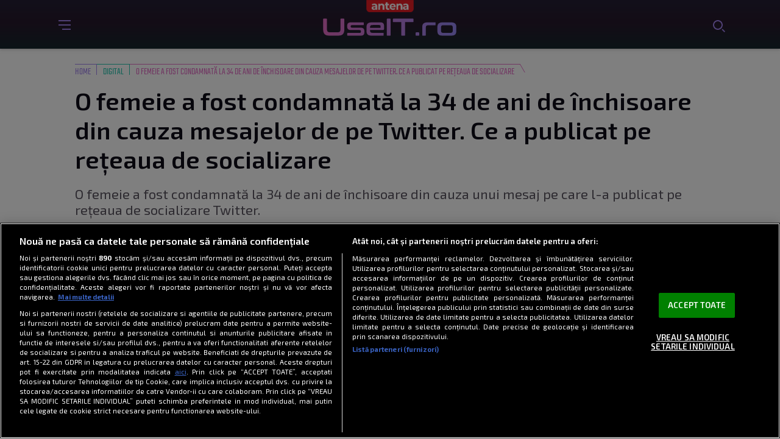

--- FILE ---
content_type: text/html; charset=UTF-8
request_url: https://useit.ro/digital/o-femeie-a-fost-condamnata-la-34-de-ani-de-inchisoare-din-cauza-mesajelor-de-pe-twitter-ce-a-publicat-pe-reteaua-de-socializare-14487.html
body_size: 33384
content:
<!doctype html>
<html lang="ro-RO">
<head>
    <!-- CookiePro Cookies Consent Notice start for useit.ro -->
    <script src="https://cdn.cookielaw.org/consent/cmp.stub.js" type="text/javascript" charset="UTF-8"></script>
    <script src="https://cookie-cdn.cookiepro.com/scripttemplates/otSDKStub.js"  type="text/javascript" charset="UTF-8" data-domain-script="47b10427-04d1-4afb-9e6f-c1cb21f6019b" ></script>
    <script type="text/javascript">
        function OptanonWrapper() { }
    </script>
    <!-- CookiePro Cookies Consent Notice end for useit.ro -->

    <meta charset="UTF-8" />
    <meta http-equiv="X-UA-Compatible" content="IE=edge,chrome=1" />
    <link rel="profile" href="https://gmpg.org/xfn/11">
    <meta name="viewport" content="width=device-width, height=device-height, initial-scale=1.0, minimum-scale=1.0, shrink-to-fit=no" />

    <link rel="icon" type="image/x-icon" href="https://useit.ro/wp-content/themes/useit/images/favicons/favicon.ico" />
    <link rel="shortcut icon" type="image/png" href="https://cdn.useit.ro/wp-content/themes/useit/images/favicons/favicon.png"/>
    <link rel="icon" type="image/png" href="https://cdn.useit.ro/wp-content/themes/useit/images/favicons/favicon-16x16.png" sizes="16x16">
    <link rel="icon" type="image/png" href="https://cdn.useit.ro/wp-content/themes/useit/images/favicons/favicon-32x32.png" sizes="32x32">
    <link rel="icon" type="image/png" href="https://cdn.useit.ro/wp-content/themes/useit/images/favicons/favicon-96x96.png" sizes="96x96">
    <link rel="apple-touch-icon-precomposed" sizes="152x152" href="https://cdn.useit.ro/wp-content/themes/useit/images/favicons/favicon-152.png">
    <link rel="apple-touch-icon-precomposed" sizes="167x167" href="https://cdn.useit.ro/wp-content/themes/useit/images/favicons/favicon-167.png">
    <link rel="apple-touch-icon-precomposed" sizes="180x180" href="https://cdn.useit.ro/wp-content/themes/useit/images/favicons/favicon-180.png">
    <link rel="apple-touch-icon" sizes="180x180" href="https://cdn.useit.ro/wp-content/themes/useit/images/favicons/apple-touch-icon.png">
    <link rel="apple-touch-icon" sizes="256x256" href="https://cdn.useit.ro/wp-content/themes/useit/images/favicons/android-chrome-256x256.png">

    <!-- Global site tag (gtag.js) - Google Analytics -->
    <script async src="https://www.googletagmanager.com/gtag/js?id=G-BBMHSSKKJP"></script>
    <script>
        window.dataLayer = window.dataLayer || [];
        function gtag(){dataLayer.push(arguments);}
        gtag('js', new Date());
        gtag('config', 'G-BBMHSSKKJP');
    </script>
            <!-- Cxense SATI script 3.0 begin -->
        <script type="text/javascript">
            window.cX = window.cX || {};
            cX.callQueue = cX.callQueue || [];
            cX.callQueue.push(['setSiteId', '1152128808813224048']);
            cX.callQueue.push(['sendPageViewEvent']);
        </script>
        <script type="text/javascript" async src="//code3.adtlgc.com/js/sati_init.js"></script>
        <script type="text/javascript">
            (function(d,s,e,t){e=d.createElement(s);e.type='text/java'+s;e.async='async'; e.src='http'+('https:'===location.protocol?'s://s':'://')+'cdn.cxense.com/cx.js'; t=d.getElementsByTagName(s)[0];t.parentNode.insertBefore(e,t);})(document,'script');
        </script>
        <!-- Cxense SATI script 3.0 end -->
    
    <script type="application/javascript">
        var __outstream = 0;
        __outstream = 1;

        ( function() {
            var insertAdsByGoogleJs = function() {
                var element = document.createElement('script');
                var firstScript = document.getElementsByTagName('script')[0];
                var url = "https://www.googletagservices.com/tag/js/gpt.js?network-code=62727623";
                element.async = true;
                element.type = 'text/javascript';
                element.src = url;
                firstScript.parentNode.insertBefore(element, firstScript);

                //prebid
                var pbjs = document.createElement('script');
                pbjs.src = 'https://cdn.useit.ro/wp-content/themes/useit/js/prebid9.41.0.js';
                pbjs.async = true;
                document.body.appendChild(pbjs);
            };

            var insertIvmEmbed = function( ads ){

                if ( __outstream && ads ){
                    var os_script = document.createElement('script');
                    os_script.src = 'https://outstream.digitalag.ro/js/outstream/outstream.1.js';
                    os_script.integrity = 'sha384-m1H031fG79wZaB3nxAMsjjcerz3h+uXtwIOFdd/toUNwnk72xhI/1QSM1kaOWrwD';
                    os_script.crossOrigin = 'anonymous';
                    //console.log(os_script);
                    document.body.appendChild(os_script);
                }

                var ivm_wrapper_id=0;
                $(".ivmWrapper").each(function(){

                    if( 'undefined' === typeof $(this).data("guid") ) return;

                    div_id = "__ivm" + ivm_wrapper_id++;
                    $(this).append( "<div id='" + div_id + "'></div>" );

                    w = $(this).width();
                    h = Math.floor( w * 0.56);

                    var s = document.createElement( 'script' );
                    playRelated = ( 1 == $(".ivmWrapper").length ) ? 1 :0;
                    if ($(this).parents('#main-video-container').length) {
                        s.setAttribute('src', "//ivm.antenaplay.ro/js/embed.js?id=" + $(this).data("guid") + "&width=" + w + "&height=" + h + "&next=" + playRelated + "&playlist=1" + "&embedtype=autoplay&wide=true&muted=1&div_id=" + div_id + "&ads=" + (ads ? 1 : 0) + "&site=Useit.ro");
                    } else {
                        s.setAttribute( 'src', "//ivm.antenaplay.ro/js/embed_weegoo.js?id=" +  $(this).data("guid") + "&width=" + w + "&height="+h+"&next=" + playRelated + "&playlist=1" + "&autoplay=" + $(this).data("autoplay") + "&wide=true&muted=1&div_id=" + div_id + "&ads=" + (ads?1:0) + "&site=Useit.ro" );
                    }

                    document.body.appendChild( s );

                });

                $("#__ivm").each(function(){

                    if( 'undefined' === typeof $(this).data("guid") ) return;
                    var s = document.createElement( 'script' );
                    s.setAttribute( 'src', "//ivm.antenaplay.ro/js/embed_weegoo.js?id=" +  $(this).data("guid") + "&next=0&autoplay=1&wide=true&div_id=__ivm&muted=1&ads=" + (ads?1:0) + "&site=Useit.ro" );
                    document.body.appendChild( s );

                });

            };


            var cnt = 0;
            var consentSetInterval = setInterval(function(){

                cnt += 1;
                if( cnt === 600 ) clearInterval(consentSetInterval);

                if( typeof window.__tcfapi !== 'undefined' ) { // Check if window.__tcfapi has been set
                    clearInterval( consentSetInterval );
                    window.__tcfapi( 'addEventListener', 2, function( tcData,listenerSuccess ) {
                        if ( listenerSuccess ){

                            if( tcData.eventStatus === 'tcloaded' || tcData.eventStatus === 'useractioncomplete' ){
                                if ( !tcData.gdprApplies ){// GDPR DOES NOT APPLY

                                    insertAdsByGoogleJs();
                                    insertIvmEmbed(1);

                                }else{// GDPR DOES APPLY

                                    var hasDeviceStorageAndAccessConsent = tcData.purpose.consents[1] || false;// Purpose 1 refers to the storage and/or access of information on a device.// Google Requires Consent for Purpose 1
                                    var hasGoogleAdvertisingProductsConsent = false;
                                    if (hasDeviceStorageAndAccessConsent){
                                        hasGoogleAdvertisingProductsConsent = tcData.vendor.consents[755] || false;// Check if the user gave Google Advertising Products consent (iab vendor 755)
                                        if ( hasGoogleAdvertisingProductsConsent ) insertAdsByGoogleJs();
                                    }
                                    insertIvmEmbed( hasDeviceStorageAndAccessConsent&&hasGoogleAdvertisingProductsConsent ? 1 : 0 );
                                }

                                //p&g
                                if ( !tcData.gdprApplies ){
                                    var metadata = {
                                        gdpr: null,
                                        gdpr_consent: null,
                                        ccpa: null,
                                        bp_id: "antenatvgroup"
                                    };
                                } else {
                                    var metadata = {
                                        gdpr: 1,
                                        gdpr_consent: tcData.tcString,
                                        ccpa: null,
                                        bp_id: "antenatvgroup"
                                    };
                                }
                                var config = {
                                    name: "P&G",
                                    pixelUrl: "https://pandg.tapad.com/tag"
                                };
                                var tagger = Tapad.init(metadata, config);

                                var data = {
                                    category: __dfp_categ + ( __dfp_subcateg ? "/" + __dfp_subcateg : "" ),
                                    //age_range: "26_30",
                                    //gender: "female"
                                };
                                tagger.sync(data);
                            }

                        }
                    });
                }

                cnt++;
            }, 100);
        })();

    </script>

    <!-- Start art GPT Tag -->


<script type="text/javascript">
    var __dfp_categ="Digital";
    var __dfp_subcateg="";
    var __dfp_mature="no";
</script>

<script>
    var PREBID_TIMEOUT = 2000;
    var FAILSAFE_TIMEOUT = 3000;
    var BIDDER_TIMEOUT = 1500;

    var adUnits = [
        {
            code: 'billboard',
            mediaTypes: {
                banner: {
                    sizes: [[300, 250], [970, 250], [728, 90]]
                }
            },
            bids: [
                {bidder: 'adform', params: { mid: 944199} },
                {bidder: 'adform', params: { mid: 944198} },
                {bidder: 'sspBC'}, //all-sizes
                {bidder: 'teads',params: {pageId: '178083',placementId: '193088'}}, //in-article
                {bidder: 'criteo', params: {networkId: 8796}},
                {bidder: 'smartadserver', params: {domain:'https://prg.smartadserver.com', siteId:'390932', pageId:'1341989', formatId:'94797'}},
                {bidder: 'ttd', params:{supplySourceId: 'direct98430yev', publisherId:'1'}},
                {bidder: 'sspBC'},
            ]
        },
        {
            code: 'inread',
            mediaTypes: {
                banner: {
                    sizes: [[300, 250]]
                }
            },
            bids: [
                {bidder: 'adform', params: { mid: 944199} },
                {bidder: 'sspBC'}, //all-sizes
                {bidder: 'teads',params: {pageId: '178083',placementId: '193088'}}, //in-article
                {bidder: 'criteo', params: {networkId: 8796}},
                {bidder: 'smartadserver', params:{domain:'https://prg.smartadserver.com', siteId:'390932', pageId:'1341989', formatId:'94890'}},
                {bidder: 'ttd', params:{supplySourceId: 'direct98430yev', publisherId:'1'}},
                {bidder: 'sspBC'},
            ]
        },
        {
            code: 'rectangle',
            mediaTypes: {
                banner: {
                    sizes: [[300, 250]]
                }
            },
            bids: [
                {bidder: 'adform', params: { mid: 944199} },
                {bidder: 'sspBC'}, //all-sizes
                {bidder: 'teads',params: {pageId: '178083',placementId: '193088'}}, //in-article
                {bidder: 'criteo', params: {networkId: 8796}},
                {bidder: 'smartadserver', params:{domain:'https://prg.smartadserver.com', siteId:'390932', pageId:'1341989', formatId:'94890'}},
                {bidder: 'ttd', params:{supplySourceId: 'direct98430yev', publisherId:'1'}},
                {bidder: 'sspBC'},
            ]
        },
        {
            code: 'billboard1',
            mediaTypes: {
                banner: {
                    sizes: [[300, 250], [970, 250], [728, 90]]
                }
            },
            bids: [
                {bidder: 'adform', params: { mid: 944199} },
                {bidder: 'adform', params: { mid: 944198} },
                {bidder: 'sspBC'}, //all-sizes
                {bidder: 'teads',params: {pageId: '178083',placementId: '193088'}}, //in-article
                {bidder: 'criteo', params: {networkId: 8796}},
                {bidder: 'smartadserver', params:{domain:'https://prg.smartadserver.com', siteId:'390932', pageId:'1341989', formatId:'94797'}},
                {bidder: 'ttd', params:{supplySourceId: 'direct98430yev', publisherId:'1'}},
                {bidder: 'sspBC'},
            ]
        },
        {
            code: 'billboard2',
            mediaTypes: {
                banner: {
                    sizes: [[300, 250], [970, 250], [728, 90]]
                }
            },
            bids: [
                {bidder: 'adform', params: { mid: 944199} },
                {bidder: 'adform', params: { mid: 944198} },
                {bidder: 'sspBC'}, //all-sizes
                {bidder: 'teads',params: {pageId: '178083',placementId: '193088'}}, //in-article
                {bidder: 'criteo', params: {networkId: 8796}},
                {bidder: 'smartadserver', params:{domain:'https://prg.smartadserver.com', siteId:'390932', pageId:'1341989', formatId:'94797'}},
                {bidder: 'ttd', params:{supplySourceId: 'direct98430yev', publisherId:'1'}},
                {bidder: 'sspBC'},
            ]
        },
        {
            code: 'rectangle1',
            mediaTypes: {
                banner: {
                    sizes: [[300, 250], [300, 600]]
                }
            },
            bids: [
                {bidder: 'adform', params: { mid: 944199} },
                {bidder: 'sspBC'}, //all-sizes
                {bidder: 'teads',params: {pageId: '178083',placementId: '193088'}}, //in-article
                {bidder: 'criteo', params: {networkId: 8796}},
                {bidder: 'smartadserver', params:{domain:'https://prg.smartadserver.com', siteId:'390932', pageId:'1341989', formatId:'94890'}},
                {bidder: 'ttd', params:{supplySourceId: 'direct98430yev', publisherId:'1'}},
                {bidder: 'sspBC'},
            ]
        },
        {
            code: 'finart',
            mediaTypes: {
                banner: {
                    sizes: [[300, 250]]
                }
            },
            bids: [
                {bidder: 'adform', params: { mid: 944199} },
                {bidder: 'sspBC'}, //all-sizes
                {bidder: 'teads',params: {pageId: '178083',placementId: '193088'}}, //in-article
                {bidder: 'criteo', params: {networkId: 8796}},
                {bidder: 'smartadserver', params:{domain:'https://prg.smartadserver.com', siteId:'390932', pageId:'1341989', formatId:'94890'}},
                {bidder: 'ttd', params:{supplySourceId: 'direct98430yev', publisherId:'1'}},
                {bidder: 'sspBC'},
            ]
        },
        {
            code: 'rectangle2',
            mediaTypes: {
                banner: {
                    sizes: [[300, 250]]
                }
            },
            bids: [
                {bidder: 'adform', params: { mid: 944199} },
                {bidder: 'sspBC'}, //all-sizes
                {bidder: 'teads',params: {pageId: '178083',placementId: '193088'}}, //in-article
                {bidder: 'criteo', params: {networkId: 8796}},
                {bidder: 'smartadserver', params:{domain:'https://prg.smartadserver.com', siteId:'390932', pageId:'1341989', formatId:'94890'}},
                {bidder: 'ttd', params:{supplySourceId: 'direct98430yev', publisherId:'1'}},
                {bidder: 'sspBC'},
            ]
        }
    ];

    var customPriceGranularity = {
        'buckets': [
            {'precision': 2,'min': 0,'max': 3,'increment': 0.01},
            {'precision': 2,'min': 3,'max': 8,'increment': 0.05},
            {'precision': 2,'min': 8,'max': 50,'increment': 0.5}
        ]
    };

    var googletag = googletag || {};
    googletag.cmd = googletag.cmd || [];
    googletag.cmd.push(function() {
        googletag.pubads().disableInitialLoad();
    });

    var pbjs = pbjs || {};
    pbjs.que = pbjs.que || [];

    pbjs.que.push(function() {
        pbjs.addAdUnits(adUnits);
        pbjs.setConfig({
            consentManagement: {
                gdpr: {
                    cmpApi: 'iab',
                    timeout: 8000,
                    defaultGdprScope: true
                }
            },
            enableSendAllBids: true,
            priceGranularity: customPriceGranularity,
            currency: {
                adServerCurrency: 'EUR',
                granularityMultiplier: 1,
                defaultRates: {'USD': {'EUR': 0.93}},
            },
            gptPreAuction: {
                enabled: true,
                useDefaultPreAuction: true
            },
            cache: {url: true},
            debug: false,
            enableTIDs: true,
            userSync: {
                filterSettings: {
                    all: {
                        bidders: '*',
                        filter: 'include'
                    },
                },
                userIds: [
                    {
                        name: "unifiedId",
                        params: {
                            url: "//match.adsrvr.org/track/rid?ttd_pid=MyTtidPid&fmt=json",
                            partner: "ajleelu"
                        },
                        storage: {
                            type: "cookie",
                            name: "pbjs-unifiedid",
                            expires: 60
                        }
                    }
                ],
                syncDelay: 3000
            }
        });
        pbjs.bidderSettings = {
            standard: {
                adserverTargeting: [{
                    key: "hb_bidder",
                    val: function(bidResponse) {
                        return bidResponse.bidderCode;
                    }
                }, {
                    key: "hb_adid",
                    val: function(bidResponse) {
                        return bidResponse.adId;
                    }
                }, {
                    key: "hb_pb",
                    val: function(bidResponse) {
                        return bidResponse.pbCg;
                    }
                }, {
                    key: 'hb_size',
                    val: function (bidResponse) {
                        return bidResponse.size;
                    }
                }, {
                    key: 'hb_source',
                    val: function (bidResponse) {
                        return bidResponse.source;
                    }
                }, {
                    key: 'hb_format',
                    val: function (bidResponse) {
                        return bidResponse.mediaType;
                    }
                }],
                storageAllowed: true
            }
        }
        pbjs.requestBids({
            bidsBackHandler: initAdserver,
            timeout: PREBID_TIMEOUT
        });
    });

    function initAdserver() {
        if (pbjs.initAdserverSet) return;
        pbjs.initAdserverSet = true;
        googletag.cmd.push(function() {
            pbjs.que.push(function() {
                pbjs.setTargetingForGPTAsync();
                googletag.pubads().refresh();
            });
        });
    }

    // in case PBJS doesn't load
    setTimeout(function() {
        initAdserver();
    }, FAILSAFE_TIMEOUT);


    window.googletag = window.googletag || {cmd: []};
    googletag.cmd.push(function() {


        var __dfp_mappingBillboard  = googletag.sizeMapping()
            .addSize([980,0], [[728, 90], [970, 250],[970, 90]])
            .addSize([0, 0], ['fluid', [300,250]])
            .build();

        var __dfp_mappingBillboard1  = googletag.sizeMapping()
            .addSize([980,0], [[728, 90], [970, 250],[970, 90]])
            .addSize([0, 0], ['fluid', [300,250], [300,600]])
            .build();

        var __dfp_mappingBillboard2  = googletag.sizeMapping()
            .addSize([980,0], [[728, 90], [970, 250],[970, 90]])
            .addSize([0, 0], ['fluid', [300,250], [300,600]])
            .build();

        var breakpoint = 1150;

        if ( window.innerWidth < breakpoint ) {
            window.device = 'mobile';
        } else {
            window.device = 'desktop';
        }

        var mobile_sizes = [[300,250],[300,600]];
        var desktop_sizes = [[728, 90], [970, 250]];
        var one_size = [[300,250]];

        var banner_sizes = mobile_sizes;

        if (window.device == 'desktop') {
            banner_sizes = desktop_sizes;
        }

        googletag.defineSlot('/62727623/Useit.ro/Content/Billboard', [[970,250],[300,250],['fluid']], 'billboard').defineSizeMapping(__dfp_mappingBillboard).addService(googletag.pubads());
        googletag.defineSlot('/62727623/Useit.ro/Content/Inread', [[300,250],['fluid']], 'inread').addService(googletag.pubads());
        googletag.defineSlot('/62727623/Useit.ro/Content/Rectangle', [[300,250],['fluid']], 'rectangle').addService(googletag.pubads());
        googletag.defineSlot('/62727623/Useit.ro/Content/Billboard1', [[970,250],[300,250],['fluid']], 'billboard1').defineSizeMapping(__dfp_mappingBillboard1).addService(googletag.pubads());
        googletag.defineSlot('/62727623/Useit.ro/Content/Billboard2', [[970,250],[300,250],['fluid']], 'billboard2').defineSizeMapping(__dfp_mappingBillboard2).addService(googletag.pubads());
        googletag.defineSlot('/62727623/Useit.ro/Content/Rectangle1', [[300,250],[300,600], ['fluid']], 'rectangle1').addService(googletag.pubads());
        googletag.defineSlot('/62727623/Useit.ro/Content/Finart', [[300,250],['fluid']], 'finart').addService(googletag.pubads());
        googletag.defineSlot('/62727623/Useit.ro/Content/Rectangle2', [[300,250],[300,600], ['fluid']], 'rectangle2').addService(googletag.pubads());


        googletag.pubads().enableSingleRequest();
        googletag.pubads().collapseEmptyDivs();
        googletag.pubads().setCentering(true);
        googletag.pubads().enableLazyLoad({
            fetchMarginPercent: 500,
            renderMarginPercent: 200,
            mobileScaling: 2.0,
        });
        googletag.pubads().addEventListener("slotRequested", (event) => {
            console.log(event.slot.getSlotElementId(), "fetched");
        });
        googletag.pubads().addEventListener("slotOnload", (event) => {
            console.log(event.slot.getSlotElementId(), "rendered");
        });
        googletag.enableServices();

    });
</script>
<!-- End GPT Tag -->
        <meta name="robots" content="max-image-preview:large">
        <meta name="publish-date" content="2022-08-18T12:50:03+03:00" />
                    <meta property="article:modified_time" content="2022-08-18T12:50:05+03:00" />
                <meta name="cXenseParse:pageclass" content="article"/>
        <meta name="cXenseParse:url" content="https://useit.ro/digital/o-femeie-a-fost-condamnata-la-34-de-ani-de-inchisoare-din-cauza-mesajelor-de-pe-twitter-ce-a-publicat-pe-reteaua-de-socializare-14487.html"/>
                    <meta property="cXenseParse:author" content="Use IT" />
        
        
        <meta name="twitter:title" content="O femeie a fost condamnată la 34 de ani de închisoare din cauza mesajelor de pe Twitter. Ce a publicat pe rețeaua de socializare" />
        <meta name="twitter:description" content="O femeie a fost condamnată la 34 de ani de închisoare din cauza unui mesaj pe care l-a publicat pe rețeaua de socializare Twitter" />
        <meta name="twitter:card" content="summary" />
        <meta name="twitter:image" content="https://cdn.useit.ro/wp-content/uploads/2022/08/O-femeie-a-fost-condamnata-la-34-de-ani-de-inchisoare-din-cauza-mesajelor-de-pe-Twitter-Ce-a-publicat-pe-reteaua-de-socializare-700x400.jpg" />
        <meta name="twitter:image:alt" content="Logo-ul Twitter, în spatele gratiilor, cu cenzură roșie pe fundal. O femeie a fost condamnată la 34 de ani închisoare din cauza mesajelor de pe Twitter" />
        <meta name="twitter:site" content="https://useit.ro/digital/o-femeie-a-fost-condamnata-la-34-de-ani-de-inchisoare-din-cauza-mesajelor-de-pe-twitter-ce-a-publicat-pe-reteaua-de-socializare-14487.html" />

        
    <meta name='robots' content='index, follow, max-image-preview:large, max-snippet:-1, max-video-preview:-1' />
	<style>img:is([sizes="auto" i], [sizes^="auto," i]) { contain-intrinsic-size: 3000px 1500px }</style>
	
	<!-- This site is optimized with the Yoast SEO Premium plugin v26.6 (Yoast SEO v26.6) - https://yoast.com/wordpress/plugins/seo/ -->
	<title>O femeie a fost condamnată la 34 de ani de închisoare din cauza mesajelor de pe Twitter. Ce a publicat pe rețeaua de socializare</title>
	<meta name="description" content="O femeie a fost condamnată la 34 de ani de închisoare din cauza unui mesaj pe care l-a publicat pe rețeaua de socializare Twitter" />
	<link rel="canonical" href="https://useit.ro/digital/o-femeie-a-fost-condamnata-la-34-de-ani-de-inchisoare-din-cauza-mesajelor-de-pe-twitter-ce-a-publicat-pe-reteaua-de-socializare-14487.html" />
	<meta property="og:locale" content="ro_RO" />
	<meta property="og:type" content="article" />
	<meta property="og:title" content="O femeie a fost condamnată la 34 de ani de închisoare din cauza mesajelor de pe Twitter. Ce a publicat pe rețeaua de socializare - UseIT.ro" />
	<meta property="og:description" content="O femeie a fost condamnată la 34 de ani de închisoare din cauza unui mesaj pe care l-a publicat pe rețeaua de socializare Twitter" />
	<meta property="og:url" content="https://useit.ro/digital/o-femeie-a-fost-condamnata-la-34-de-ani-de-inchisoare-din-cauza-mesajelor-de-pe-twitter-ce-a-publicat-pe-reteaua-de-socializare-14487.html" />
	<meta property="og:site_name" content="UseIT.ro" />
	<meta property="article:publisher" content="https://www.facebook.com/useit.ro" />
	<meta property="article:published_time" content="2022-08-18T09:50:03+00:00" />
	<meta property="article:modified_time" content="2022-08-18T09:50:05+00:00" />
	<meta property="og:image" content="https://cdn.useit.ro/wp-content/uploads/2022/08/O-femeie-a-fost-condamnata-la-34-de-ani-de-inchisoare-din-cauza-mesajelor-de-pe-Twitter-Ce-a-publicat-pe-reteaua-de-socializare.jpg" />
	<meta property="og:image:width" content="1200" />
	<meta property="og:image:height" content="800" />
	<meta property="og:image:type" content="image/jpeg" />
	<meta name="author" content="Alexandra Nicu" />
	<meta name="twitter:card" content="summary_large_image" />
	<meta name="twitter:label1" content="Scris de" />
	<meta name="twitter:data1" content="Alexandra Nicu" />
	<meta name="twitter:label2" content="Timp estimat pentru citire" />
	<meta name="twitter:data2" content="3 minute" />
	<script type="application/ld+json" class="yoast-schema-graph">{
	    "@context": "https://schema.org",
	    "@graph": [
	        {
	            "@type": "Article",
	            "@id": "https://useit.ro/digital/o-femeie-a-fost-condamnata-la-34-de-ani-de-inchisoare-din-cauza-mesajelor-de-pe-twitter-ce-a-publicat-pe-reteaua-de-socializare-14487.html#article",
	            "isPartOf": {
	                "@id": "https://useit.ro/digital/o-femeie-a-fost-condamnata-la-34-de-ani-de-inchisoare-din-cauza-mesajelor-de-pe-twitter-ce-a-publicat-pe-reteaua-de-socializare-14487.html"
	            },
	            "author": {
	                "name": "Alexandra Nicu",
	                "@id": "https://useit.ro/#/schema/person/831b82d33958522c2b2b819ba68914b7"
	            },
	            "headline": "O femeie a fost condamnată la 34 de ani de închisoare din cauza mesajelor de pe Twitter. Ce a publicat pe rețeaua de socializare",
	            "datePublished": "2022-08-18T09:50:03+00:00",
	            "dateModified": "2022-08-18T09:50:05+00:00",
	            "mainEntityOfPage": {
	                "@id": "https://useit.ro/digital/o-femeie-a-fost-condamnata-la-34-de-ani-de-inchisoare-din-cauza-mesajelor-de-pe-twitter-ce-a-publicat-pe-reteaua-de-socializare-14487.html"
	            },
	            "wordCount": 574,
	            "commentCount": 0,
	            "publisher": {
	                "@id": "https://useit.ro/#organization"
	            },
	            "image": {
	                "@id": "https://useit.ro/digital/o-femeie-a-fost-condamnata-la-34-de-ani-de-inchisoare-din-cauza-mesajelor-de-pe-twitter-ce-a-publicat-pe-reteaua-de-socializare-14487.html#primaryimage"
	            },
	            "thumbnailUrl": "https://cdn.useit.ro/wp-content/uploads/2022/08/O-femeie-a-fost-condamnata-la-34-de-ani-de-inchisoare-din-cauza-mesajelor-de-pe-Twitter-Ce-a-publicat-pe-reteaua-de-socializare.jpg",
	            "keywords": [
	                "închisoare",
	                "mesaje",
	                "platformă",
	                "rețea de socializare",
	                "Twitter"
	            ],
	            "articleSection": [
	                "Digital"
	            ],
	            "inLanguage": "ro-RO",
	            "potentialAction": [
	                {
	                    "@type": "CommentAction",
	                    "name": "Comment",
	                    "target": [
	                        "https://useit.ro/digital/o-femeie-a-fost-condamnata-la-34-de-ani-de-inchisoare-din-cauza-mesajelor-de-pe-twitter-ce-a-publicat-pe-reteaua-de-socializare-14487.html#respond"
	                    ]
	                }
	            ],
	            "copyrightYear": "2022",
	            "copyrightHolder": {
	                "@id": "https://useit.ro/#organization"
	            }
	        },
	        {
	            "@type": "WebPage",
	            "@id": "https://useit.ro/digital/o-femeie-a-fost-condamnata-la-34-de-ani-de-inchisoare-din-cauza-mesajelor-de-pe-twitter-ce-a-publicat-pe-reteaua-de-socializare-14487.html",
	            "url": "https://useit.ro/digital/o-femeie-a-fost-condamnata-la-34-de-ani-de-inchisoare-din-cauza-mesajelor-de-pe-twitter-ce-a-publicat-pe-reteaua-de-socializare-14487.html",
	            "name": "O femeie a fost condamnată la 34 de ani de închisoare din cauza mesajelor de pe Twitter. Ce a publicat pe rețeaua de socializare",
	            "isPartOf": {
	                "@id": "https://useit.ro/#website"
	            },
	            "primaryImageOfPage": {
	                "@id": "https://useit.ro/digital/o-femeie-a-fost-condamnata-la-34-de-ani-de-inchisoare-din-cauza-mesajelor-de-pe-twitter-ce-a-publicat-pe-reteaua-de-socializare-14487.html#primaryimage"
	            },
	            "image": {
	                "@id": "https://useit.ro/digital/o-femeie-a-fost-condamnata-la-34-de-ani-de-inchisoare-din-cauza-mesajelor-de-pe-twitter-ce-a-publicat-pe-reteaua-de-socializare-14487.html#primaryimage"
	            },
	            "thumbnailUrl": "https://cdn.useit.ro/wp-content/uploads/2022/08/O-femeie-a-fost-condamnata-la-34-de-ani-de-inchisoare-din-cauza-mesajelor-de-pe-Twitter-Ce-a-publicat-pe-reteaua-de-socializare.jpg",
	            "datePublished": "2022-08-18T09:50:03+00:00",
	            "dateModified": "2022-08-18T09:50:05+00:00",
	            "description": "O femeie a fost condamnată la 34 de ani de închisoare din cauza unui mesaj pe care l-a publicat pe rețeaua de socializare Twitter",
	            "breadcrumb": {
	                "@id": "https://useit.ro/digital/o-femeie-a-fost-condamnata-la-34-de-ani-de-inchisoare-din-cauza-mesajelor-de-pe-twitter-ce-a-publicat-pe-reteaua-de-socializare-14487.html#breadcrumb"
	            },
	            "inLanguage": "ro-RO",
	            "potentialAction": [
	                {
	                    "@type": "ReadAction",
	                    "target": [
	                        "https://useit.ro/digital/o-femeie-a-fost-condamnata-la-34-de-ani-de-inchisoare-din-cauza-mesajelor-de-pe-twitter-ce-a-publicat-pe-reteaua-de-socializare-14487.html"
	                    ]
	                }
	            ]
	        },
	        {
	            "@type": "ImageObject",
	            "inLanguage": "ro-RO",
	            "@id": "https://useit.ro/digital/o-femeie-a-fost-condamnata-la-34-de-ani-de-inchisoare-din-cauza-mesajelor-de-pe-twitter-ce-a-publicat-pe-reteaua-de-socializare-14487.html#primaryimage",
	            "url": "https://cdn.useit.ro/wp-content/uploads/2022/08/O-femeie-a-fost-condamnata-la-34-de-ani-de-inchisoare-din-cauza-mesajelor-de-pe-Twitter-Ce-a-publicat-pe-reteaua-de-socializare.jpg",
	            "contentUrl": "https://cdn.useit.ro/wp-content/uploads/2022/08/O-femeie-a-fost-condamnata-la-34-de-ani-de-inchisoare-din-cauza-mesajelor-de-pe-Twitter-Ce-a-publicat-pe-reteaua-de-socializare.jpg",
	            "width": 1200,
	            "height": 800,
	            "caption": "Mesajele de pe Twitter au dus la o condamnare de 34 de ani pentru o femeie în Arabia Saudită / Shutterstock"
	        },
	        {
	            "@type": "BreadcrumbList",
	            "@id": "https://useit.ro/digital/o-femeie-a-fost-condamnata-la-34-de-ani-de-inchisoare-din-cauza-mesajelor-de-pe-twitter-ce-a-publicat-pe-reteaua-de-socializare-14487.html#breadcrumb",
	            "itemListElement": [
	                {
	                    "@type": "ListItem",
	                    "position": 1,
	                    "name": "Home",
	                    "item": "https://useit.ro/"
	                },
	                {
	                    "@type": "ListItem",
	                    "position": 2,
	                    "name": "O femeie a fost condamnată la 34 de ani de închisoare din cauza mesajelor de pe Twitter. Ce a publicat pe rețeaua de socializare"
	                }
	            ]
	        },
	        {
	            "@type": "WebSite",
	            "@id": "https://useit.ro/#website",
	            "url": "https://useit.ro/",
	            "name": "UseIT.ro",
	            "description": "Pe UseIT.ro găsești știri despre tehnologie, software și mediul digital. Descoperă totul despre telefoane, calculatoare și gadget-uri",
	            "publisher": {
	                "@id": "https://useit.ro/#organization"
	            },
	            "inLanguage": "ro-RO"
	        },
	        {
	            "@type": "Organization",
	            "@id": "https://useit.ro/#organization",
	            "name": "UseIT.ro",
	            "url": "https://useit.ro/",
	            "logo": {
	                "@type": "ImageObject",
	                "inLanguage": "ro-RO",
	                "@id": "https://useit.ro/#/schema/logo/image/",
	                "url": "https://cdn.useit.ro/wp-content/uploads/2021/10/logo-useit_250px.png",
	                "contentUrl": "https://cdn.useit.ro/wp-content/uploads/2021/10/logo-useit_250px.png",
	                "width": 250,
	                "height": 250,
	                "caption": "UseIT.ro"
	            },
	            "image": {
	                "@id": "https://useit.ro/#/schema/logo/image/"
	            },
	            "sameAs": [
	                "https://www.facebook.com/useit.ro",
	                "https://www.instagram.com/useit.ro/",
	                "https://www.youtube.com/channel/UC96YTzNkCDEHENAN7AFKsvQ"
	            ]
	        },
	        {
	            "@type": "Person",
	            "@id": "https://useit.ro/#/schema/person/831b82d33958522c2b2b819ba68914b7",
	            "name": "Alexandra Nicu",
	            "url": "https://useit.ro/author/alexandra-nicu"
	        }
	    ]
	}</script>
	<!-- / Yoast SEO Premium plugin. -->


<link rel='dns-prefetch' href='//stats.wp.com' />
<link rel='dns-prefetch' href='//fonts.googleapis.com' />
<link rel='dns-prefetch' href='//cdnjs.cloudflare.com' />
<link rel='dns-prefetch' href='//v0.wordpress.com' />
<link rel="alternate" type="application/rss+xml" title="UseIT.ro &raquo; Flux" href="https://useit.ro/feed" />
<link rel="alternate" type="application/rss+xml" title="UseIT.ro &raquo; Flux comentarii" href="https://useit.ro/comments/feed" />
<link rel="alternate" type="application/rss+xml" title="Flux comentarii UseIT.ro &raquo; O femeie a fost condamnată la 34 de ani de închisoare din cauza mesajelor de pe Twitter. Ce a publicat pe rețeaua de socializare" href="https://useit.ro/digital/o-femeie-a-fost-condamnata-la-34-de-ani-de-inchisoare-din-cauza-mesajelor-de-pe-twitter-ce-a-publicat-pe-reteaua-de-socializare-14487.html/feed" />
<script>
window._wpemojiSettings = {"baseUrl":"https:\/\/s.w.org\/images\/core\/emoji\/16.0.1\/72x72\/","ext":".png","svgUrl":"https:\/\/s.w.org\/images\/core\/emoji\/16.0.1\/svg\/","svgExt":".svg","source":{"concatemoji":"https:\/\/cdn.useit.ro\/wp-includes\/js\/wp-emoji-release.min.js?ver=6.8.3"}};
/*! This file is auto-generated */
!function(s,n){var o,i,e;function c(e){try{var t={supportTests:e,timestamp:(new Date).valueOf()};sessionStorage.setItem(o,JSON.stringify(t))}catch(e){}}function p(e,t,n){e.clearRect(0,0,e.canvas.width,e.canvas.height),e.fillText(t,0,0);var t=new Uint32Array(e.getImageData(0,0,e.canvas.width,e.canvas.height).data),a=(e.clearRect(0,0,e.canvas.width,e.canvas.height),e.fillText(n,0,0),new Uint32Array(e.getImageData(0,0,e.canvas.width,e.canvas.height).data));return t.every(function(e,t){return e===a[t]})}function u(e,t){e.clearRect(0,0,e.canvas.width,e.canvas.height),e.fillText(t,0,0);for(var n=e.getImageData(16,16,1,1),a=0;a<n.data.length;a++)if(0!==n.data[a])return!1;return!0}function f(e,t,n,a){switch(t){case"flag":return n(e,"\ud83c\udff3\ufe0f\u200d\u26a7\ufe0f","\ud83c\udff3\ufe0f\u200b\u26a7\ufe0f")?!1:!n(e,"\ud83c\udde8\ud83c\uddf6","\ud83c\udde8\u200b\ud83c\uddf6")&&!n(e,"\ud83c\udff4\udb40\udc67\udb40\udc62\udb40\udc65\udb40\udc6e\udb40\udc67\udb40\udc7f","\ud83c\udff4\u200b\udb40\udc67\u200b\udb40\udc62\u200b\udb40\udc65\u200b\udb40\udc6e\u200b\udb40\udc67\u200b\udb40\udc7f");case"emoji":return!a(e,"\ud83e\udedf")}return!1}function g(e,t,n,a){var r="undefined"!=typeof WorkerGlobalScope&&self instanceof WorkerGlobalScope?new OffscreenCanvas(300,150):s.createElement("canvas"),o=r.getContext("2d",{willReadFrequently:!0}),i=(o.textBaseline="top",o.font="600 32px Arial",{});return e.forEach(function(e){i[e]=t(o,e,n,a)}),i}function t(e){var t=s.createElement("script");t.src=e,t.defer=!0,s.head.appendChild(t)}"undefined"!=typeof Promise&&(o="wpEmojiSettingsSupports",i=["flag","emoji"],n.supports={everything:!0,everythingExceptFlag:!0},e=new Promise(function(e){s.addEventListener("DOMContentLoaded",e,{once:!0})}),new Promise(function(t){var n=function(){try{var e=JSON.parse(sessionStorage.getItem(o));if("object"==typeof e&&"number"==typeof e.timestamp&&(new Date).valueOf()<e.timestamp+604800&&"object"==typeof e.supportTests)return e.supportTests}catch(e){}return null}();if(!n){if("undefined"!=typeof Worker&&"undefined"!=typeof OffscreenCanvas&&"undefined"!=typeof URL&&URL.createObjectURL&&"undefined"!=typeof Blob)try{var e="postMessage("+g.toString()+"("+[JSON.stringify(i),f.toString(),p.toString(),u.toString()].join(",")+"));",a=new Blob([e],{type:"text/javascript"}),r=new Worker(URL.createObjectURL(a),{name:"wpTestEmojiSupports"});return void(r.onmessage=function(e){c(n=e.data),r.terminate(),t(n)})}catch(e){}c(n=g(i,f,p,u))}t(n)}).then(function(e){for(var t in e)n.supports[t]=e[t],n.supports.everything=n.supports.everything&&n.supports[t],"flag"!==t&&(n.supports.everythingExceptFlag=n.supports.everythingExceptFlag&&n.supports[t]);n.supports.everythingExceptFlag=n.supports.everythingExceptFlag&&!n.supports.flag,n.DOMReady=!1,n.readyCallback=function(){n.DOMReady=!0}}).then(function(){return e}).then(function(){var e;n.supports.everything||(n.readyCallback(),(e=n.source||{}).concatemoji?t(e.concatemoji):e.wpemoji&&e.twemoji&&(t(e.twemoji),t(e.wpemoji)))}))}((window,document),window._wpemojiSettings);
</script>
<style id='wp-emoji-styles-inline-css'>

	img.wp-smiley, img.emoji {
		display: inline !important;
		border: none !important;
		box-shadow: none !important;
		height: 1em !important;
		width: 1em !important;
		margin: 0 0.07em !important;
		vertical-align: -0.1em !important;
		background: none !important;
		padding: 0 !important;
	}
</style>
<style id='classic-theme-styles-inline-css'>
/*! This file is auto-generated */
.wp-block-button__link{color:#fff;background-color:#32373c;border-radius:9999px;box-shadow:none;text-decoration:none;padding:calc(.667em + 2px) calc(1.333em + 2px);font-size:1.125em}.wp-block-file__button{background:#32373c;color:#fff;text-decoration:none}
</style>
<style id='global-styles-inline-css'>
:root{--wp--preset--aspect-ratio--square: 1;--wp--preset--aspect-ratio--4-3: 4/3;--wp--preset--aspect-ratio--3-4: 3/4;--wp--preset--aspect-ratio--3-2: 3/2;--wp--preset--aspect-ratio--2-3: 2/3;--wp--preset--aspect-ratio--16-9: 16/9;--wp--preset--aspect-ratio--9-16: 9/16;--wp--preset--color--black: #000000;--wp--preset--color--cyan-bluish-gray: #abb8c3;--wp--preset--color--white: #ffffff;--wp--preset--color--pale-pink: #f78da7;--wp--preset--color--vivid-red: #cf2e2e;--wp--preset--color--luminous-vivid-orange: #ff6900;--wp--preset--color--luminous-vivid-amber: #fcb900;--wp--preset--color--light-green-cyan: #7bdcb5;--wp--preset--color--vivid-green-cyan: #00d084;--wp--preset--color--pale-cyan-blue: #8ed1fc;--wp--preset--color--vivid-cyan-blue: #0693e3;--wp--preset--color--vivid-purple: #9b51e0;--wp--preset--gradient--vivid-cyan-blue-to-vivid-purple: linear-gradient(135deg,rgba(6,147,227,1) 0%,rgb(155,81,224) 100%);--wp--preset--gradient--light-green-cyan-to-vivid-green-cyan: linear-gradient(135deg,rgb(122,220,180) 0%,rgb(0,208,130) 100%);--wp--preset--gradient--luminous-vivid-amber-to-luminous-vivid-orange: linear-gradient(135deg,rgba(252,185,0,1) 0%,rgba(255,105,0,1) 100%);--wp--preset--gradient--luminous-vivid-orange-to-vivid-red: linear-gradient(135deg,rgba(255,105,0,1) 0%,rgb(207,46,46) 100%);--wp--preset--gradient--very-light-gray-to-cyan-bluish-gray: linear-gradient(135deg,rgb(238,238,238) 0%,rgb(169,184,195) 100%);--wp--preset--gradient--cool-to-warm-spectrum: linear-gradient(135deg,rgb(74,234,220) 0%,rgb(151,120,209) 20%,rgb(207,42,186) 40%,rgb(238,44,130) 60%,rgb(251,105,98) 80%,rgb(254,248,76) 100%);--wp--preset--gradient--blush-light-purple: linear-gradient(135deg,rgb(255,206,236) 0%,rgb(152,150,240) 100%);--wp--preset--gradient--blush-bordeaux: linear-gradient(135deg,rgb(254,205,165) 0%,rgb(254,45,45) 50%,rgb(107,0,62) 100%);--wp--preset--gradient--luminous-dusk: linear-gradient(135deg,rgb(255,203,112) 0%,rgb(199,81,192) 50%,rgb(65,88,208) 100%);--wp--preset--gradient--pale-ocean: linear-gradient(135deg,rgb(255,245,203) 0%,rgb(182,227,212) 50%,rgb(51,167,181) 100%);--wp--preset--gradient--electric-grass: linear-gradient(135deg,rgb(202,248,128) 0%,rgb(113,206,126) 100%);--wp--preset--gradient--midnight: linear-gradient(135deg,rgb(2,3,129) 0%,rgb(40,116,252) 100%);--wp--preset--font-size--small: 13px;--wp--preset--font-size--medium: 20px;--wp--preset--font-size--large: 36px;--wp--preset--font-size--x-large: 42px;--wp--preset--spacing--20: 0.44rem;--wp--preset--spacing--30: 0.67rem;--wp--preset--spacing--40: 1rem;--wp--preset--spacing--50: 1.5rem;--wp--preset--spacing--60: 2.25rem;--wp--preset--spacing--70: 3.38rem;--wp--preset--spacing--80: 5.06rem;--wp--preset--shadow--natural: 6px 6px 9px rgba(0, 0, 0, 0.2);--wp--preset--shadow--deep: 12px 12px 50px rgba(0, 0, 0, 0.4);--wp--preset--shadow--sharp: 6px 6px 0px rgba(0, 0, 0, 0.2);--wp--preset--shadow--outlined: 6px 6px 0px -3px rgba(255, 255, 255, 1), 6px 6px rgba(0, 0, 0, 1);--wp--preset--shadow--crisp: 6px 6px 0px rgba(0, 0, 0, 1);}:where(.is-layout-flex){gap: 0.5em;}:where(.is-layout-grid){gap: 0.5em;}body .is-layout-flex{display: flex;}.is-layout-flex{flex-wrap: wrap;align-items: center;}.is-layout-flex > :is(*, div){margin: 0;}body .is-layout-grid{display: grid;}.is-layout-grid > :is(*, div){margin: 0;}:where(.wp-block-columns.is-layout-flex){gap: 2em;}:where(.wp-block-columns.is-layout-grid){gap: 2em;}:where(.wp-block-post-template.is-layout-flex){gap: 1.25em;}:where(.wp-block-post-template.is-layout-grid){gap: 1.25em;}.has-black-color{color: var(--wp--preset--color--black) !important;}.has-cyan-bluish-gray-color{color: var(--wp--preset--color--cyan-bluish-gray) !important;}.has-white-color{color: var(--wp--preset--color--white) !important;}.has-pale-pink-color{color: var(--wp--preset--color--pale-pink) !important;}.has-vivid-red-color{color: var(--wp--preset--color--vivid-red) !important;}.has-luminous-vivid-orange-color{color: var(--wp--preset--color--luminous-vivid-orange) !important;}.has-luminous-vivid-amber-color{color: var(--wp--preset--color--luminous-vivid-amber) !important;}.has-light-green-cyan-color{color: var(--wp--preset--color--light-green-cyan) !important;}.has-vivid-green-cyan-color{color: var(--wp--preset--color--vivid-green-cyan) !important;}.has-pale-cyan-blue-color{color: var(--wp--preset--color--pale-cyan-blue) !important;}.has-vivid-cyan-blue-color{color: var(--wp--preset--color--vivid-cyan-blue) !important;}.has-vivid-purple-color{color: var(--wp--preset--color--vivid-purple) !important;}.has-black-background-color{background-color: var(--wp--preset--color--black) !important;}.has-cyan-bluish-gray-background-color{background-color: var(--wp--preset--color--cyan-bluish-gray) !important;}.has-white-background-color{background-color: var(--wp--preset--color--white) !important;}.has-pale-pink-background-color{background-color: var(--wp--preset--color--pale-pink) !important;}.has-vivid-red-background-color{background-color: var(--wp--preset--color--vivid-red) !important;}.has-luminous-vivid-orange-background-color{background-color: var(--wp--preset--color--luminous-vivid-orange) !important;}.has-luminous-vivid-amber-background-color{background-color: var(--wp--preset--color--luminous-vivid-amber) !important;}.has-light-green-cyan-background-color{background-color: var(--wp--preset--color--light-green-cyan) !important;}.has-vivid-green-cyan-background-color{background-color: var(--wp--preset--color--vivid-green-cyan) !important;}.has-pale-cyan-blue-background-color{background-color: var(--wp--preset--color--pale-cyan-blue) !important;}.has-vivid-cyan-blue-background-color{background-color: var(--wp--preset--color--vivid-cyan-blue) !important;}.has-vivid-purple-background-color{background-color: var(--wp--preset--color--vivid-purple) !important;}.has-black-border-color{border-color: var(--wp--preset--color--black) !important;}.has-cyan-bluish-gray-border-color{border-color: var(--wp--preset--color--cyan-bluish-gray) !important;}.has-white-border-color{border-color: var(--wp--preset--color--white) !important;}.has-pale-pink-border-color{border-color: var(--wp--preset--color--pale-pink) !important;}.has-vivid-red-border-color{border-color: var(--wp--preset--color--vivid-red) !important;}.has-luminous-vivid-orange-border-color{border-color: var(--wp--preset--color--luminous-vivid-orange) !important;}.has-luminous-vivid-amber-border-color{border-color: var(--wp--preset--color--luminous-vivid-amber) !important;}.has-light-green-cyan-border-color{border-color: var(--wp--preset--color--light-green-cyan) !important;}.has-vivid-green-cyan-border-color{border-color: var(--wp--preset--color--vivid-green-cyan) !important;}.has-pale-cyan-blue-border-color{border-color: var(--wp--preset--color--pale-cyan-blue) !important;}.has-vivid-cyan-blue-border-color{border-color: var(--wp--preset--color--vivid-cyan-blue) !important;}.has-vivid-purple-border-color{border-color: var(--wp--preset--color--vivid-purple) !important;}.has-vivid-cyan-blue-to-vivid-purple-gradient-background{background: var(--wp--preset--gradient--vivid-cyan-blue-to-vivid-purple) !important;}.has-light-green-cyan-to-vivid-green-cyan-gradient-background{background: var(--wp--preset--gradient--light-green-cyan-to-vivid-green-cyan) !important;}.has-luminous-vivid-amber-to-luminous-vivid-orange-gradient-background{background: var(--wp--preset--gradient--luminous-vivid-amber-to-luminous-vivid-orange) !important;}.has-luminous-vivid-orange-to-vivid-red-gradient-background{background: var(--wp--preset--gradient--luminous-vivid-orange-to-vivid-red) !important;}.has-very-light-gray-to-cyan-bluish-gray-gradient-background{background: var(--wp--preset--gradient--very-light-gray-to-cyan-bluish-gray) !important;}.has-cool-to-warm-spectrum-gradient-background{background: var(--wp--preset--gradient--cool-to-warm-spectrum) !important;}.has-blush-light-purple-gradient-background{background: var(--wp--preset--gradient--blush-light-purple) !important;}.has-blush-bordeaux-gradient-background{background: var(--wp--preset--gradient--blush-bordeaux) !important;}.has-luminous-dusk-gradient-background{background: var(--wp--preset--gradient--luminous-dusk) !important;}.has-pale-ocean-gradient-background{background: var(--wp--preset--gradient--pale-ocean) !important;}.has-electric-grass-gradient-background{background: var(--wp--preset--gradient--electric-grass) !important;}.has-midnight-gradient-background{background: var(--wp--preset--gradient--midnight) !important;}.has-small-font-size{font-size: var(--wp--preset--font-size--small) !important;}.has-medium-font-size{font-size: var(--wp--preset--font-size--medium) !important;}.has-large-font-size{font-size: var(--wp--preset--font-size--large) !important;}.has-x-large-font-size{font-size: var(--wp--preset--font-size--x-large) !important;}
:where(.wp-block-post-template.is-layout-flex){gap: 1.25em;}:where(.wp-block-post-template.is-layout-grid){gap: 1.25em;}
:where(.wp-block-columns.is-layout-flex){gap: 2em;}:where(.wp-block-columns.is-layout-grid){gap: 2em;}
:root :where(.wp-block-pullquote){font-size: 1.5em;line-height: 1.6;}
</style>
<link rel='stylesheet' id='dag-google-fonts-yeseva-css' href='https://fonts.googleapis.com/css2?family=Yeseva+One&#038;display=swap&#038;ver=1761758476' media='all' />
<link rel='stylesheet' id='dag-google-fonts-exo-css' href='https://fonts.googleapis.com/css2?family=Exo+2%3Aital%2Cwght%400%2C400%3B0%2C500%3B0%2C600%3B0%2C700%3B1%2C400&#038;display=swap&#038;ver=1761758476' media='all' />
<link rel='stylesheet' id='dag-style-css' href='https://cdn.useit.ro/wp-content/themes/useit/style.css?ver=1761758476' media='all' />
<link rel='stylesheet' id='jquery-lazyloadxt-fadein-css-css' href='https://cdn.useit.ro/wp-content/plugins/a3-lazy-load/assets/css/jquery.lazyloadxt.fadein.css?ver=6.8.3' media='all' />
<link rel='stylesheet' id='a3a3_lazy_load-css' href='https://cdn.useit.ro/wp-content/uploads/sass/a3_lazy_load.min.css?ver=1661950110' media='all' />
<script src="https://cdn.useit.ro/wp-includes/js/jquery/jquery.min.js?ver=3.7.1" id="jquery-core-js"></script>
<script src="https://cdn.useit.ro/wp-includes/js/jquery/jquery-migrate.min.js?ver=3.4.1" id="jquery-migrate-js"></script>
<link rel="https://api.w.org/" href="https://useit.ro/wp-json/" /><link rel="alternate" title="JSON" type="application/json" href="https://useit.ro/wp-json/wp/v2/posts/14487" /><link rel="EditURI" type="application/rsd+xml" title="RSD" href="https://useit.ro/xmlrpc.php?rsd" />

<link rel='shortlink' href='https://wp.me/pddJO7-3LF' />
<link rel="alternate" title="oEmbed (JSON)" type="application/json+oembed" href="https://useit.ro/wp-json/oembed/1.0/embed?url=https%3A%2F%2Fuseit.ro%2Fdigital%2Fo-femeie-a-fost-condamnata-la-34-de-ani-de-inchisoare-din-cauza-mesajelor-de-pe-twitter-ce-a-publicat-pe-reteaua-de-socializare-14487.html" />
<link rel="alternate" title="oEmbed (XML)" type="text/xml+oembed" href="https://useit.ro/wp-json/oembed/1.0/embed?url=https%3A%2F%2Fuseit.ro%2Fdigital%2Fo-femeie-a-fost-condamnata-la-34-de-ani-de-inchisoare-din-cauza-mesajelor-de-pe-twitter-ce-a-publicat-pe-reteaua-de-socializare-14487.html&#038;format=xml" />
<script type='text/javascript'>window.presslabs = {"home_url":"https:\/\/useit.ro"}</script><script type='text/javascript'>
	(function () {
		var pl_beacon = document.createElement('script');
		pl_beacon.type = 'text/javascript';
		pl_beacon.async = true;
		var host = 'https://useit.ro';
		if ('https:' == document.location.protocol) {
			host = host.replace('http://', 'https://');
		}
		pl_beacon.src = host + '/' + '5eLteL13FX2N' + '.js?ts=' + Math.floor((Math.random() * 100000) + 1);
		var first_script_tag = document.getElementsByTagName('script')[0];
		first_script_tag.parentNode.insertBefore(pl_beacon, first_script_tag);
	})();
</script>  <script src="https://cdn.onesignal.com/sdks/web/v16/OneSignalSDK.page.js" defer></script>
  <script>
          window.OneSignalDeferred = window.OneSignalDeferred || [];
          OneSignalDeferred.push(async function(OneSignal) {
            await OneSignal.init({
              appId: "81b7e56d-7e9a-4312-b855-49e4f04ab805",
              serviceWorkerOverrideForTypical: true,
              path: "https://useit.ro/wp-content/plugins/onesignal-free-web-push-notifications/sdk_files/",
              serviceWorkerParam: { scope: "/wp-content/plugins/onesignal-free-web-push-notifications/sdk_files/push/onesignal/" },
              serviceWorkerPath: "OneSignalSDKWorker.js",
            });
          });

          // Unregister the legacy OneSignal service worker to prevent scope conflicts
          if (navigator.serviceWorker) {
            navigator.serviceWorker.getRegistrations().then((registrations) => {
              // Iterate through all registered service workers
              registrations.forEach((registration) => {
                // Check the script URL to identify the specific service worker
                if (registration.active && registration.active.scriptURL.includes('OneSignalSDKWorker.js.php')) {
                  // Unregister the service worker
                  registration.unregister().then((success) => {
                    if (success) {
                      console.log('OneSignalSW: Successfully unregistered:', registration.active.scriptURL);
                    } else {
                      console.log('OneSignalSW: Failed to unregister:', registration.active.scriptURL);
                    }
                  });
                }
              });
            }).catch((error) => {
              console.error('Error fetching service worker registrations:', error);
            });
        }
        </script>
	<style>img#wpstats{display:none}</style>
				<style id="wp-custom-css">
			.gallery-wrapper ~ .main-footer {
	display: none
}

.gallery-wrapper {
	background-color: #000;
	height: calc(100vh - 64px);
}

.dag-gallery__about {
	padding: 5px 5px 10px 5px;
}

.gallery-container .ads .banner.max250 {
	height:250px;
	align-items: center;
  justify-content: center;
  display: flex;
  overflow: hidden;
}

.container {
	  background: #fff;
    padding: 15px;
}

header .container,
footer .container {
    background: transparent;
    padding: 0;
}

.page-section +.ads, .ads,
.content-wrap {
    background-color: #fff;
    margin: 0 auto;
    width: 1120px;
	  position: relative;
    z-index: 1;
}

.wide-widget-two {
	margin-bottom: 0;
	border:0;
}

.content-wrap.glued,
.the-post {
	padding: 0;
}

footer {
	padding-top:30px;
}


@media (max-width: 1024px) {
	
.container .ads,
.page-section +.ads,
.content-wrap, .ads {
    width: 100%!important;
	  margin: 0;
}
	
	.gallery-container .ads .banner.max250 {
		background-color: #000;
	}
	
	.gallery-container .ads {
		padding: 0;
		margin: 0;
	}
	
	.gallery-container .ads .ads__title,
	.dag-gallery__number {
		display:none;
	}
	
}		</style>
		
    <!--<script type="text/javascript">
        cX.callQueue.push(['invoke', function() {
            googletag.cmd.push(function() {
                googletag.pubads().setTargeting("Site", "useit");
                googletag.pubads().setTargeting('mature', __dfp_mature);
                googletag.pubads().setTargeting("Categ",__dfp_categ);
                if ( __dfp_subcateg ) googletag.pubads().setTargeting("Subcateg",__dfp_subcateg);
                __cxSegments = cX.getUserSegmentIds({persistedQueryId:'58e1e0359da065ca9278b4d3044d08eac55ea251'});
                googletag.pubads().setTargeting('CxSegments', __cxSegments );
                googletag.pubads().enableSingleRequest();
                googletag.pubads().enableVideoAds();
                googletag.pubads().collapseEmptyDivs();
                googletag.enableServices();


                googletag.pubads().addEventListener('slotOnload', function(event) {
                    if ( $("body").css("background-image") !== "none" ){
                        $("section.__sablon503").addClass("new-show-news--non-full");
                        $("section.__sablon505").addClass("observator-widget-wrapper--non-full");
                    }
                });


            });
        }]);
    </script>-->

    <!--<script src="https://cdn.onesignal.com/sdks/web/v16/OneSignalSDK.page.js" defer></script>-->
    <!--<script type="text/javascript">
        setTimeout(function(){
            console.log("about to initialize OneSignal");
            window._oneSignalInitOptions.promptOptions = {
                slidedown: {
                    prompts: [
                        {
                            type: "push",
                            autoPrompt: true,
                            text: {
                                actionMessage: "Află cele mai noi articole de IT.",
                                acceptButton: "PERMITE",
                                cancelButton: "NU MULȚUMESC",
                            },
                            delay: {
                                /* seconds to wait for display */
                                timeDelay: 20,
                                /* # pageviews for prompt to display */
                                pageViews: 2,
                            }
                        }
                    ]
                }
            }
            window.OneSignal = window.OneSignal || [];
            window.OneSignal.push(function() {
                window.OneSignal.init(window._oneSignalInitOptions);
            });
        }, 3000);
    </script>-->

</head>
<body>
<script>
    var ad = document.createElement('div');
    ad.id = 'AdSense';
    ad.className = 'AdSense';
    ad.style.display = 'block';
    ad.style.position = 'absolute';
    ad.style.top = '-1px';
    ad.style.height = '1px';
    document.body.appendChild(ad);
</script>


<div class="main-wrap">
    <header>
        <section class="wide">
            <div class="border-menu-mobile"></div>
            <div class="container">
                <span class="antena-brand">Antena 1</span>
                <div class="logo-wrap">
                                            <div class="logo-site">
                            <a href="https://useit.ro/" rel="home" title="UseIT.ro"><img src="https://cdn.useit.ro/wp-content/uploads/2021/07/useit-logo-1.svg" alt="UseIT.ro" /></a>
                        </div>
                                        <div class="mobile-nav">
                        <button onclick="openSearch();getFocus()" class="icon-search openBtn"><img src="https://cdn.useit.ro/wp-content/themes/useit/images/techimages/icon-search.svg" alt="Cauta in UseIT.ro"></button>
                        <div id="menu-btn" class="icon-bars open"><img src="https://cdn.useit.ro/wp-content/themes/useit/images/techimages/icon-bars.svg" alt="Meniu UseIT.ro"></div>
                    </div>
                </div>
                <div class="navigation-wrap">
                    <div class="border-menu-desktop"></div>
                    <nav class="navigation">
                        <ul id="main-menu" class="menu"><li id="menu-item-50" class="menu-item menu-item-type-taxonomy menu-item-object-category current-post-ancestor current-menu-parent current-post-parent menu-item-50"><a title="Digital" href="https://useit.ro/digital">Digital</a></li>
<li id="menu-item-52" class="menu-item menu-item-type-taxonomy menu-item-object-category menu-item-52"><a title="Gadget" href="https://useit.ro/gadget">Gadget</a></li>
<li id="menu-item-53" class="menu-item menu-item-type-taxonomy menu-item-object-category menu-item-53"><a title="Gaming" href="https://useit.ro/gaming">Gaming</a></li>
<li id="menu-item-58" class="menu-item menu-item-type-taxonomy menu-item-object-category menu-item-58"><a title="Tehnologie" href="https://useit.ro/tehnologie">Tehnologie</a></li>
<li id="menu-item-54" class="menu-item menu-item-type-taxonomy menu-item-object-category menu-item-has-children menu-item-54"><a title="Știință" href="https://useit.ro/stiinta">Știință</a></li>
<li id="menu-item-51" class="menu-item menu-item-type-taxonomy menu-item-object-category menu-item-51"><a title="Fun" href="https://useit.ro/fun">Fun</a></li>
<li id="menu-item-401" class="menu-item menu-item-type-post_type menu-item-object-page menu-item-401"><a title="Cele mai recente" href="https://useit.ro/cele-mai-recente">Cele mai recente</a></li>
</ul>                        <div class="nav-icons">
                            <button onclick="openSearch();loseFocus()" class="icon-search openBtn"><img src="https://cdn.useit.ro/wp-content/themes/useit/images/techimages/icon-search.svg" alt="Cauta in UseIT.ro"></button>
                        </div>
                    </nav>
                </div>
            </div>
        </section>
    </header>

<div class="content-wrap ad-article" id="post-14487">
		
<article>
    <div class="page-section">
        <div class="block">
            <div class="container article-hero">
                <div class="breadcrumbs">
                    <a href="https://useit.ro/" rel="home" class="home" title="UseIT.ro">Home</a> <a href="https://useit.ro/digital" class="brd_categorie" title="Digital">Digital</a> <span class="brd_title"> O femeie a fost condamnată la 34 de ani de închisoare din cauza mesajelor de pe Twitter. Ce a publicat pe rețeaua de socializare</span>
                </div>
                <h1 class="ex-h1">O femeie a fost condamnată la 34 de ani de închisoare din cauza mesajelor de pe Twitter. Ce a publicat pe rețeaua de socializare</h1>                <p class="lead">O femeie a fost condamnată la 34 de ani de închisoare din cauza unui mesaj pe care l-a publicat pe rețeaua de socializare Twitter.&nbsp;



</p>
                                    <div class="author-area">
                        <div class="text-wrap">
                            <div class="publish-date">
                                Publicat: 18 august 2022, 12:50                            </div>
                        </div>
                    </div>
                            </div>
        </div>
    </div>


                <div class="ads top-ad">
                <div class="ads__title">Reclamă</div>
                <div class="banner max250">
                    <!-- GPT AdSlot 1 for Ad unit 'Useit.ro/Content/Billboard' ### Size: [[970,250],[300,250],'fluid'] -->
<div id='billboard'>
    <script>
      googletag.cmd.push(function() { googletag.display('billboard'); });
    </script>
  </div>
  <!-- End AdSlot 1 -->                </div>
            </div>
            

    <div class="page-section">
        <div class="block">
            <div class="container article-intro">
                
                
                    
                        <figure>
                                                                <img src="https://cdn.useit.ro/wp-content/uploads/2022/08/O-femeie-a-fost-condamnata-la-34-de-ani-de-inchisoare-din-cauza-mesajelor-de-pe-Twitter-Ce-a-publicat-pe-reteaua-de-socializare-790x460.jpg" alt="Logo-ul Twitter, în spatele gratiilor, cu cenzură roșie pe fundal. O femeie a fost condamnată la 34 de ani închisoare din cauza mesajelor de pe Twitter" title="Logo-ul Twitter, în spatele gratiilor, cu cenzură roșie pe fundal. O femeie a fost condamnată la 34 de ani închisoare din cauza mesajelor de pe Twitter" loading="lazy" width="790" height="460" />
                                                                <figcaption>
                                <span class="description">Mesajele de pe Twitter au dus la o condamnare de 34 de ani pentru o femeie în Arabia Saudită / Shutterstock</span>                                                            </figcaption>
                        </figure>

                    
                    <!--</a>-->
                    
                
                <div class="aside-article">
                    			
			<aside class="widget catine_popular_news_widget">
				<div class="white_box"></div>
				<div class="h4-wrap">
					<div class="ex-h4">Cele mai citite</div>
				</div>
				
								<a href="https://useit.ro/stiinta/istorie/imaginea-nud-ascunsa-in-tabloul-lui-pablo-picasso-inteligenta-artificiala-a-recreat-ce-se-afla-intr-una-din-cele-mai-renumite-opere-ale-artistului-1671.html" class="news-item large" title="Imaginea nud ascunsă în tabloul lui Pablo Picasso. Inteligența artificială a recreat ce se află într-una din cele mai renumite opere ale artistului">
										<div class="thumb">
						<img width="360" src="https://cdn.useit.ro/wp-content/plugins/a3-lazy-load/assets/images/lazy_placeholder.gif" data-lazy-type="image" data-src="https://cdn.useit.ro/wp-content/uploads/2021/10/Imaginea-nud-ascunsa-in-tabloul-lui-Pablo-Picasso-Inteligenta-artificiala-a-recreat-ce-se-afla-intr-una-din-cele-mai-renumite-opere-ale-artistului-360x208.jpg" class="lazy lazy-hidden attachment-dag-mediu size-dag-mediu wp-post-image" alt="Tabloul Portrait of Angel Fernandez de Soto (The Absinthe Drinker), ajustat în 2010 de directoarea Casei de licitații Sothebys. Fundalul negru, tabloul are o ramă aurie" decoding="async" fetchpriority="high" /><noscript><img width="360" src="https://cdn.useit.ro/wp-content/plugins/a3-lazy-load/assets/images/lazy_placeholder.gif" data-lazy-type="image" data-src="https://cdn.useit.ro/wp-content/uploads/2021/10/Imaginea-nud-ascunsa-in-tabloul-lui-Pablo-Picasso-Inteligenta-artificiala-a-recreat-ce-se-afla-intr-una-din-cele-mai-renumite-opere-ale-artistului-360x208.jpg" class="lazy lazy-hidden attachment-dag-mediu size-dag-mediu wp-post-image" alt="Tabloul Portrait of Angel Fernandez de Soto (The Absinthe Drinker), ajustat în 2010 de directoarea Casei de licitații Sothebys. Fundalul negru, tabloul are o ramă aurie" decoding="async" fetchpriority="high" /><noscript><img width="360" src="https://cdn.useit.ro/wp-content/uploads/2021/10/Imaginea-nud-ascunsa-in-tabloul-lui-Pablo-Picasso-Inteligenta-artificiala-a-recreat-ce-se-afla-intr-una-din-cele-mai-renumite-opere-ale-artistului-360x208.jpg" class="attachment-dag-mediu size-dag-mediu wp-post-image" alt="Tabloul Portrait of Angel Fernandez de Soto (The Absinthe Drinker), ajustat în 2010 de directoarea Casei de licitații Sothebys. Fundalul negru, tabloul are o ramă aurie" decoding="async" fetchpriority="high" /></noscript></noscript>					</div>
										<div class="ex-h2">Imaginea nud ascunsă în tabloul lui Pablo Picasso. Inteligența artificială a recreat ce se află într-una din cele mai renumite opere ale artistului</div>
				</a>
								<a href="https://useit.ro/digital/evolutia-iphone-din-anul-2007-primul-smartphone-apple-implineste-15-ani-5992.html" class="news-item" title="Evoluția iPhone din anul 2007. Primul smartphone Apple împlinește 15 ani">
										<div class="thumb">
						<img width="264" src="https://cdn.useit.ro/wp-content/plugins/a3-lazy-load/assets/images/lazy_placeholder.gif" data-lazy-type="image" data-src="https://cdn.useit.ro/wp-content/uploads/2022/01/Evolutia-iPhone-din-anul-2007-Primul-smartphone-Apple-implineste-15-ani-264x264.jpg" class="lazy lazy-hidden attachment-dag-patrat size-dag-patrat wp-post-image" alt="Imagine care arată evoluția telefoanelor iphone din anul 2007, pe fundal alb" decoding="async" srcset="" data-srcset="https://cdn.useit.ro/wp-content/uploads/2022/01/Evolutia-iPhone-din-anul-2007-Primul-smartphone-Apple-implineste-15-ani-264x264.jpg 264w, https://cdn.useit.ro/wp-content/uploads/2022/01/Evolutia-iPhone-din-anul-2007-Primul-smartphone-Apple-implineste-15-ani-150x150.jpg 150w" sizes="(max-width: 264px) 100vw, 264px" /><noscript><img width="264" src="https://cdn.useit.ro/wp-content/plugins/a3-lazy-load/assets/images/lazy_placeholder.gif" data-lazy-type="image" data-src="https://cdn.useit.ro/wp-content/uploads/2022/01/Evolutia-iPhone-din-anul-2007-Primul-smartphone-Apple-implineste-15-ani-264x264.jpg" class="lazy lazy-hidden attachment-dag-patrat size-dag-patrat wp-post-image" alt="Imagine care arată evoluția telefoanelor iphone din anul 2007, pe fundal alb" decoding="async" srcset="" data-srcset="https://cdn.useit.ro/wp-content/uploads/2022/01/Evolutia-iPhone-din-anul-2007-Primul-smartphone-Apple-implineste-15-ani-264x264.jpg 264w, https://cdn.useit.ro/wp-content/uploads/2022/01/Evolutia-iPhone-din-anul-2007-Primul-smartphone-Apple-implineste-15-ani-150x150.jpg 150w" sizes="(max-width: 264px) 100vw, 264px" /><noscript><img width="264" src="https://cdn.useit.ro/wp-content/uploads/2022/01/Evolutia-iPhone-din-anul-2007-Primul-smartphone-Apple-implineste-15-ani-264x264.jpg" class="attachment-dag-patrat size-dag-patrat wp-post-image" alt="Imagine care arată evoluția telefoanelor iphone din anul 2007, pe fundal alb" decoding="async" srcset="https://cdn.useit.ro/wp-content/uploads/2022/01/Evolutia-iPhone-din-anul-2007-Primul-smartphone-Apple-implineste-15-ani-264x264.jpg 264w, https://cdn.useit.ro/wp-content/uploads/2022/01/Evolutia-iPhone-din-anul-2007-Primul-smartphone-Apple-implineste-15-ani-150x150.jpg 150w" sizes="(max-width: 264px) 100vw, 264px" /></noscript></noscript>					</div>
										<div class="ex-h2">Evoluția iPhone din anul 2007. Primul smartphone Apple împlinește 15 ani</div>
				</a>
								<a href="https://useit.ro/stiinta/istorie/cum-arata-omul-dragon-specia-umana-descoperita-in-china-de-ce-cred-expertii-ca-e-cea-mai-apropiata-ruda-a-oamenilor-768.html" class="news-item" title="Cum arată ”omul dragon”, specia umană descoperită în China. De ce cred experții că e cea mai apropiată rudă a oamenilor">
										<div class="thumb">
						<img width="264" src="https://cdn.useit.ro/wp-content/plugins/a3-lazy-load/assets/images/lazy_placeholder.gif" data-lazy-type="image" data-src="https://cdn.useit.ro/wp-content/uploads/2021/09/cum-arata-omul-dragon-specia-umana-descoperita-in-china-de-ce-cred-experii-ca-e-cea-mai-apropiata-ruda-a-oaenilor-264x264.jpg" class="lazy lazy-hidden attachment-dag-patrat size-dag-patrat wp-post-image" alt="Imagine cu om din neanderthal care încearcă să facă focul. poartă blonuri și are pietre in mână" decoding="async" srcset="" data-srcset="https://cdn.useit.ro/wp-content/uploads/2021/09/cum-arata-omul-dragon-specia-umana-descoperita-in-china-de-ce-cred-experii-ca-e-cea-mai-apropiata-ruda-a-oaenilor-264x264.jpg 264w, https://cdn.useit.ro/wp-content/uploads/2021/09/cum-arata-omul-dragon-specia-umana-descoperita-in-china-de-ce-cred-experii-ca-e-cea-mai-apropiata-ruda-a-oaenilor-150x150.jpg 150w" sizes="(max-width: 264px) 100vw, 264px" /><noscript><img width="264" src="https://cdn.useit.ro/wp-content/plugins/a3-lazy-load/assets/images/lazy_placeholder.gif" data-lazy-type="image" data-src="https://cdn.useit.ro/wp-content/uploads/2021/09/cum-arata-omul-dragon-specia-umana-descoperita-in-china-de-ce-cred-experii-ca-e-cea-mai-apropiata-ruda-a-oaenilor-264x264.jpg" class="lazy lazy-hidden attachment-dag-patrat size-dag-patrat wp-post-image" alt="Imagine cu om din neanderthal care încearcă să facă focul. poartă blonuri și are pietre in mână" decoding="async" srcset="" data-srcset="https://cdn.useit.ro/wp-content/uploads/2021/09/cum-arata-omul-dragon-specia-umana-descoperita-in-china-de-ce-cred-experii-ca-e-cea-mai-apropiata-ruda-a-oaenilor-264x264.jpg 264w, https://cdn.useit.ro/wp-content/uploads/2021/09/cum-arata-omul-dragon-specia-umana-descoperita-in-china-de-ce-cred-experii-ca-e-cea-mai-apropiata-ruda-a-oaenilor-150x150.jpg 150w" sizes="(max-width: 264px) 100vw, 264px" /><noscript><img width="264" src="https://cdn.useit.ro/wp-content/uploads/2021/09/cum-arata-omul-dragon-specia-umana-descoperita-in-china-de-ce-cred-experii-ca-e-cea-mai-apropiata-ruda-a-oaenilor-264x264.jpg" class="attachment-dag-patrat size-dag-patrat wp-post-image" alt="Imagine cu om din neanderthal care încearcă să facă focul. poartă blonuri și are pietre in mână" decoding="async" srcset="https://cdn.useit.ro/wp-content/uploads/2021/09/cum-arata-omul-dragon-specia-umana-descoperita-in-china-de-ce-cred-experii-ca-e-cea-mai-apropiata-ruda-a-oaenilor-264x264.jpg 264w, https://cdn.useit.ro/wp-content/uploads/2021/09/cum-arata-omul-dragon-specia-umana-descoperita-in-china-de-ce-cred-experii-ca-e-cea-mai-apropiata-ruda-a-oaenilor-150x150.jpg 150w" sizes="(max-width: 264px) 100vw, 264px" /></noscript></noscript>					</div>
										<div class="ex-h2">Cum arată ”omul dragon”, specia umană descoperită în China. De ce cred experții că e cea mai apropiată rudă a oamenilor</div>
				</a>
								<a href="https://useit.ro/gadget/noua-varianta-nokia-6310-cat-costa-modelul-lansat-cu-ocazia-aniversarii-de-20-de-ani-a-telefonului-1840.html" class="news-item" title="Noua variantă Nokia 6310. Cât costă modelul lansat cu ocazia aniversării de 20 de ani a telefonului">
										<div class="thumb">
						<img width="264" src="https://cdn.useit.ro/wp-content/plugins/a3-lazy-load/assets/images/lazy_placeholder.gif" data-lazy-type="image" data-src="https://cdn.useit.ro/wp-content/uploads/2021/10/Noua-varianta-Nokia-6310-Cat-costa-modelul-lansat-cu-ocazia-aniversarii-de-20-de-ani-a-telefonului-264x264.jpg" class="lazy lazy-hidden attachment-dag-patrat size-dag-patrat wp-post-image" alt="Telefon Nokia 6310 original, pe negru, ținut în mână, cu un fundal bej. Noua variantă Nokia 6310 a fost lansată în anul 2021" decoding="async" loading="lazy" srcset="" data-srcset="https://cdn.useit.ro/wp-content/uploads/2021/10/Noua-varianta-Nokia-6310-Cat-costa-modelul-lansat-cu-ocazia-aniversarii-de-20-de-ani-a-telefonului-264x264.jpg 264w, https://cdn.useit.ro/wp-content/uploads/2021/10/Noua-varianta-Nokia-6310-Cat-costa-modelul-lansat-cu-ocazia-aniversarii-de-20-de-ani-a-telefonului-150x150.jpg 150w" sizes="auto, (max-width: 264px) 100vw, 264px" /><noscript><img width="264" src="https://cdn.useit.ro/wp-content/plugins/a3-lazy-load/assets/images/lazy_placeholder.gif" data-lazy-type="image" data-src="https://cdn.useit.ro/wp-content/uploads/2021/10/Noua-varianta-Nokia-6310-Cat-costa-modelul-lansat-cu-ocazia-aniversarii-de-20-de-ani-a-telefonului-264x264.jpg" class="lazy lazy-hidden attachment-dag-patrat size-dag-patrat wp-post-image" alt="Telefon Nokia 6310 original, pe negru, ținut în mână, cu un fundal bej. Noua variantă Nokia 6310 a fost lansată în anul 2021" decoding="async" loading="lazy" srcset="" data-srcset="https://cdn.useit.ro/wp-content/uploads/2021/10/Noua-varianta-Nokia-6310-Cat-costa-modelul-lansat-cu-ocazia-aniversarii-de-20-de-ani-a-telefonului-264x264.jpg 264w, https://cdn.useit.ro/wp-content/uploads/2021/10/Noua-varianta-Nokia-6310-Cat-costa-modelul-lansat-cu-ocazia-aniversarii-de-20-de-ani-a-telefonului-150x150.jpg 150w" sizes="auto, (max-width: 264px) 100vw, 264px" /><noscript><img width="264" src="https://cdn.useit.ro/wp-content/uploads/2021/10/Noua-varianta-Nokia-6310-Cat-costa-modelul-lansat-cu-ocazia-aniversarii-de-20-de-ani-a-telefonului-264x264.jpg" class="attachment-dag-patrat size-dag-patrat wp-post-image" alt="Telefon Nokia 6310 original, pe negru, ținut în mână, cu un fundal bej. Noua variantă Nokia 6310 a fost lansată în anul 2021" decoding="async" loading="lazy" srcset="https://cdn.useit.ro/wp-content/uploads/2021/10/Noua-varianta-Nokia-6310-Cat-costa-modelul-lansat-cu-ocazia-aniversarii-de-20-de-ani-a-telefonului-264x264.jpg 264w, https://cdn.useit.ro/wp-content/uploads/2021/10/Noua-varianta-Nokia-6310-Cat-costa-modelul-lansat-cu-ocazia-aniversarii-de-20-de-ani-a-telefonului-150x150.jpg 150w" sizes="auto, (max-width: 264px) 100vw, 264px" /></noscript></noscript>					</div>
										<div class="ex-h2">Noua variantă Nokia 6310. Cât costă modelul lansat cu ocazia aniversării de 20 de ani a telefonului</div>
				</a>
								<a href="https://useit.ro/fun/averile-lui-elon-musk-jeff-bezos-si-bill-gates-s-au-micsorat-cu-zeci-de-miliarde-de-dolari-in-ianuarie-2022-a-inceput-cu-o-scadere-semnificativa-6734.html" class="news-item" title="Averile lui Elon Musk, Jeff Bezos și Bill Gates s-au micșorat cu zeci de miliarde de dolari în ianuarie. 2022 a început cu o scădere semnificativă">
										<div class="thumb">
						<img width="264" src="https://cdn.useit.ro/wp-content/plugins/a3-lazy-load/assets/images/lazy_placeholder.gif" data-lazy-type="image" data-src="https://cdn.useit.ro/wp-content/uploads/2022/01/Averile-lui-Elon-Musk-Jeff-Bezos-si-Bill-Gates-s-au-micsorat-cu-zeci-de-miliarde-de-dolari-in-ianuarie-2022-a-inceput-cu-o-scadere-semnificativa-264x264.jpg" class="lazy lazy-hidden attachment-dag-patrat size-dag-patrat wp-post-image" alt="Bill Gates, îmbrăcat în costum, pe scenă la Malaria Summit , Londra, Anglia, 2018, cu mov pe fundal. Averile lui Elon Musk, Jeff Bezos și Bill Gates sunt unele dintre cele mai mari din lume" decoding="async" loading="lazy" srcset="" data-srcset="https://cdn.useit.ro/wp-content/uploads/2022/01/Averile-lui-Elon-Musk-Jeff-Bezos-si-Bill-Gates-s-au-micsorat-cu-zeci-de-miliarde-de-dolari-in-ianuarie-2022-a-inceput-cu-o-scadere-semnificativa-264x264.jpg 264w, https://cdn.useit.ro/wp-content/uploads/2022/01/Averile-lui-Elon-Musk-Jeff-Bezos-si-Bill-Gates-s-au-micsorat-cu-zeci-de-miliarde-de-dolari-in-ianuarie-2022-a-inceput-cu-o-scadere-semnificativa-150x150.jpg 150w" sizes="auto, (max-width: 264px) 100vw, 264px" /><noscript><img width="264" src="https://cdn.useit.ro/wp-content/plugins/a3-lazy-load/assets/images/lazy_placeholder.gif" data-lazy-type="image" data-src="https://cdn.useit.ro/wp-content/uploads/2022/01/Averile-lui-Elon-Musk-Jeff-Bezos-si-Bill-Gates-s-au-micsorat-cu-zeci-de-miliarde-de-dolari-in-ianuarie-2022-a-inceput-cu-o-scadere-semnificativa-264x264.jpg" class="lazy lazy-hidden attachment-dag-patrat size-dag-patrat wp-post-image" alt="Bill Gates, îmbrăcat în costum, pe scenă la Malaria Summit , Londra, Anglia, 2018, cu mov pe fundal. Averile lui Elon Musk, Jeff Bezos și Bill Gates sunt unele dintre cele mai mari din lume" decoding="async" loading="lazy" srcset="" data-srcset="https://cdn.useit.ro/wp-content/uploads/2022/01/Averile-lui-Elon-Musk-Jeff-Bezos-si-Bill-Gates-s-au-micsorat-cu-zeci-de-miliarde-de-dolari-in-ianuarie-2022-a-inceput-cu-o-scadere-semnificativa-264x264.jpg 264w, https://cdn.useit.ro/wp-content/uploads/2022/01/Averile-lui-Elon-Musk-Jeff-Bezos-si-Bill-Gates-s-au-micsorat-cu-zeci-de-miliarde-de-dolari-in-ianuarie-2022-a-inceput-cu-o-scadere-semnificativa-150x150.jpg 150w" sizes="auto, (max-width: 264px) 100vw, 264px" /><noscript><img width="264" src="https://cdn.useit.ro/wp-content/uploads/2022/01/Averile-lui-Elon-Musk-Jeff-Bezos-si-Bill-Gates-s-au-micsorat-cu-zeci-de-miliarde-de-dolari-in-ianuarie-2022-a-inceput-cu-o-scadere-semnificativa-264x264.jpg" class="attachment-dag-patrat size-dag-patrat wp-post-image" alt="Bill Gates, îmbrăcat în costum, pe scenă la Malaria Summit , Londra, Anglia, 2018, cu mov pe fundal. Averile lui Elon Musk, Jeff Bezos și Bill Gates sunt unele dintre cele mai mari din lume" decoding="async" loading="lazy" srcset="https://cdn.useit.ro/wp-content/uploads/2022/01/Averile-lui-Elon-Musk-Jeff-Bezos-si-Bill-Gates-s-au-micsorat-cu-zeci-de-miliarde-de-dolari-in-ianuarie-2022-a-inceput-cu-o-scadere-semnificativa-264x264.jpg 264w, https://cdn.useit.ro/wp-content/uploads/2022/01/Averile-lui-Elon-Musk-Jeff-Bezos-si-Bill-Gates-s-au-micsorat-cu-zeci-de-miliarde-de-dolari-in-ianuarie-2022-a-inceput-cu-o-scadere-semnificativa-150x150.jpg 150w" sizes="auto, (max-width: 264px) 100vw, 264px" /></noscript></noscript>					</div>
										<div class="ex-h2">Averile lui Elon Musk, Jeff Bezos și Bill Gates s-au micșorat cu zeci de miliarde de dolari în ianuarie. 2022 a început cu o scădere semnificativă</div>
				</a>
							
			</aside>
			
			                                            <aside class="ads">
                            <div class="ads__title">Reclamă</div>
                            <div class="banner sticky-banner max250">
                                <!-- GPT AdSlot 3 for Ad unit 'Useit.ro/Content/Rectangle' ### Size: [[970,250],[300,250],'fluid'] -->
<div id='rectangle'>
    <script>
      googletag.cmd.push(function() { googletag.display('rectangle'); });
    </script>
  </div>
  <!-- End AdSlot 3 -->                            </div>
                        </aside>
                                    </div>
            </div>
        </div>
    </div>
    <div class="page-section">
        <div class="block">
            <div class="the-post">

                
                <div class="container article-block">
                    <div class="article-column">

                        
                        <div class="post-content primul-paragraf">
                            <p class="body-dropcap">Femeia, din Arabia Saudită, a primit condamnarea pentru că a distribuit pe Twitter mesaje ale unor activiști ce susțin drepturile femeilor. Printre mesaje se numărau și unele despre dreptul femeilor de a conduce.</p>
                                                    </div>

                        <div class="post-content">

                                                            <p>Salma al-Shehab era o candidată pentru programul de doctorat din cadrul Universității din Leeds, în Marea Britanie, scrie <a href="https://www.theverge.com/" target="_blank" rel="noreferrer noopener">The Verge</a>.</p>
                                
                                                                <p>Ea a fost reținută de autoritățile din Arabia Saudită după ce s-a întors în țară pentru o vacanță.</p>
                                                                    <div class="reclama-text">
                                        <span>ARTICOLUL CONTINUĂ DUPĂ RECLAMĂ</span>
                                        <div id="ivm-inread" data-zone="Useit.ro/Content/Outstream" data-category="Digital"></div>
                                    </div>
                                
                                                                <h2 class="wp-block-heading" id="h-o-femeie-a-fost-condamnata-la-34-de-ani-de-inchisoare-din-cauza-mesajelor-de-pe-twitter">O femeie a fost condamnată la 34 de ani de închisoare din cauza mesajelor de pe Twitter</h2>
                                
                                                                <p>Shehab a fost condamnată inițial la 6 ani de închisoare. Ea a fost acuzată de „perturbarea ordinii publice și destabilizarea securității și stabilității statului”. Ea a redistribuit <a href="https://useit.ro/digital/un-barbat-a-cumparat-primul-mesaj-twitter-al-lui-jack-dorsey-in-speranta-ca-il-va-vinde-cu-48-de-milioane-de-dolari-a-primit-o-oferta-de-doar-3-600-10271.html" target="_blank" rel="noreferrer noopener">mesaje publicate</a> de activiști saudiți care trăiesc în exil. Aceștia au cerut eliberarea prizonierilor politici din țară. </p>
                                
                                                                <p>Situația Salmei al-Shehab, o femeie care a fost condamnată la 34 de ani de închisoare, a apărut în Washington Post. Jurnaliștii au numit incidentul „încă un caz al brutalității ascunse din dictatura saudită, sub prințul și conducătorul de facto al statului, Mohammed bin Salman.”</p>
                                
                                

							<div class="related-in-article">
								<div class="news-related">
									<div class="related_border_top"></div>
																		    <a href="https://useit.ro/fun/elon-musk-ar-putea-pierde-titlul-de-cel-mai-bogat-om-din-lume-decizia-care-l-ar-costa-locul-din-top-14041.html" class="news-item">
											<div class="text-inner">
												<div class="text">Citește și</div>
												<div class="title">Elon Musk ar putea pierde titlul de cel mai bogat om din lume. Decizia care l-ar costa locul din top</div>
											</div>
											<div class="thumb-inner">
																									<img width="264" src="https://cdn.useit.ro/wp-content/plugins/a3-lazy-load/assets/images/lazy_placeholder.gif" data-lazy-type="image" data-src="https://cdn.useit.ro/wp-content/uploads/2021/08/intrebarea-pe-care-o-pune-elon-musk-la-interviuri-la-ce-ghicitoare-trebuie-sa-raspunda-viitorii-angajati-264x264.jpg" class="lazy lazy-hidden attachment-dag-patrat size-dag-patrat wp-post-image" alt="Elon Musk pe covorul roșu al Premiilor Axel Springer, decembrie 2020. Poartă un tricou negru, cu o geacă neagră de piele, cu fundal albastru. Elon Musk și noua sa iubită au fost surprinși recent" decoding="async" loading="lazy" srcset="" data-srcset="https://cdn.useit.ro/wp-content/uploads/2021/08/intrebarea-pe-care-o-pune-elon-musk-la-interviuri-la-ce-ghicitoare-trebuie-sa-raspunda-viitorii-angajati-264x264.jpg 264w, https://cdn.useit.ro/wp-content/uploads/2021/08/intrebarea-pe-care-o-pune-elon-musk-la-interviuri-la-ce-ghicitoare-trebuie-sa-raspunda-viitorii-angajati-150x150.jpg 150w" sizes="auto, (max-width: 264px) 100vw, 264px" /><noscript><img width="264" src="https://cdn.useit.ro/wp-content/uploads/2021/08/intrebarea-pe-care-o-pune-elon-musk-la-interviuri-la-ce-ghicitoare-trebuie-sa-raspunda-viitorii-angajati-264x264.jpg" class="attachment-dag-patrat size-dag-patrat wp-post-image" alt="Elon Musk pe covorul roșu al Premiilor Axel Springer, decembrie 2020. Poartă un tricou negru, cu o geacă neagră de piele, cu fundal albastru. Elon Musk și noua sa iubită au fost surprinși recent" decoding="async" loading="lazy" srcset="https://cdn.useit.ro/wp-content/uploads/2021/08/intrebarea-pe-care-o-pune-elon-musk-la-interviuri-la-ce-ghicitoare-trebuie-sa-raspunda-viitorii-angajati-264x264.jpg 264w, https://cdn.useit.ro/wp-content/uploads/2021/08/intrebarea-pe-care-o-pune-elon-musk-la-interviuri-la-ce-ghicitoare-trebuie-sa-raspunda-viitorii-angajati-150x150.jpg 150w" sizes="auto, (max-width: 264px) 100vw, 264px" /></noscript>																							</div>
										</a>
																												<a href="https://useit.ro/digital/a-pierdut-150-000-de-dolari-pe-o-gluma-greseala-care-l-a-costat-scump-pe-un-investitor-nft-13804.html" class="news-item">
											<div class="text-inner">
												<div class="text">Citește și</div>
												<div class="title">A pierdut 150.000 de dolari pe o glumă. Greșeala care l-a costat scump pe un investitor NFT</div>
											</div>
											<div class="thumb-inner">
																									<img width="264" src="https://cdn.useit.ro/wp-content/plugins/a3-lazy-load/assets/images/lazy_placeholder.gif" data-lazy-type="image" data-src="https://cdn.useit.ro/wp-content/uploads/2022/07/A-pierdut-150.000-de-dolari-pe-o-gluma-Greseala-care-l-a-costat-scump-pe-un-investitor-NFT-264x264.jpg" class="lazy lazy-hidden attachment-dag-patrat size-dag-patrat wp-post-image" alt="Bărbat nervos în fața calculatorului, pe fundal gri, similar cu investitorul care a pierdut 150.000 de dolari pe o glumă NFT" decoding="async" loading="lazy" srcset="" data-srcset="https://cdn.useit.ro/wp-content/uploads/2022/07/A-pierdut-150.000-de-dolari-pe-o-gluma-Greseala-care-l-a-costat-scump-pe-un-investitor-NFT-264x264.jpg 264w, https://cdn.useit.ro/wp-content/uploads/2022/07/A-pierdut-150.000-de-dolari-pe-o-gluma-Greseala-care-l-a-costat-scump-pe-un-investitor-NFT-150x150.jpg 150w" sizes="auto, (max-width: 264px) 100vw, 264px" /><noscript><img width="264" src="https://cdn.useit.ro/wp-content/uploads/2022/07/A-pierdut-150.000-de-dolari-pe-o-gluma-Greseala-care-l-a-costat-scump-pe-un-investitor-NFT-264x264.jpg" class="attachment-dag-patrat size-dag-patrat wp-post-image" alt="Bărbat nervos în fața calculatorului, pe fundal gri, similar cu investitorul care a pierdut 150.000 de dolari pe o glumă NFT" decoding="async" loading="lazy" srcset="https://cdn.useit.ro/wp-content/uploads/2022/07/A-pierdut-150.000-de-dolari-pe-o-gluma-Greseala-care-l-a-costat-scump-pe-un-investitor-NFT-264x264.jpg 264w, https://cdn.useit.ro/wp-content/uploads/2022/07/A-pierdut-150.000-de-dolari-pe-o-gluma-Greseala-care-l-a-costat-scump-pe-un-investitor-NFT-150x150.jpg 150w" sizes="auto, (max-width: 264px) 100vw, 264px" /></noscript>																							</div>
										</a>
																		<div class="related_border_bottom"></div>
								</div>
																
																		<div class="ads normal-ad">
											<div class="ads__title">Reclamă</div>
											<div class="banner max250">
												<!-- GPT AdSlot 2 for Ad unit 'Useit.ro/Content/Inread' ### Size: [[970,250],[300,250],'fluid'] -->
<div id='inread'>
    <script>
      googletag.cmd.push(function() { googletag.display('inread'); });
    </script>
  </div>
  <!-- End AdSlot 2 -->											</div>
										</div>
																
							</div>
							

                        </div><!-- #post-content-->
                    </div><!-- #article-column-->
                </div>

                                    <div class="ads top-ad article">
                        <div class="ads__title">Reclamă</div>
                        <div class="banner max250">
                            <!-- GPT AdSlot 4 for Ad unit 'Useit.ro/Content/Billboard2' ### Size: [[970,250],[300,250],'fluid'] -->
<div id='billboard2'>
    <script>
      googletag.cmd.push(function() { googletag.display('billboard2'); });
    </script>
  </div>
  <!-- End AdSlot 4 -->                        </div>
                    </div>
                
                <div class="container article-block">
                    <div class="article-column">
                        <div class="post-content">

                            <p>Potrivit serviciilor de inteligență din SUA, Mohammed bin Salman ar fi aprobat uciderea jurnalistului Jamal Khashoggi. Acesta a fost asasinat în consulatul saudit din Istanbul, în 2018, scrie The Verge.&nbsp;</p><p>Potrivit The Washington Post, procurorii din cazul lui Shehab au cerut o pedeapsă mai severă. Ei au apelat la legile de crime cibernetice și legile împotriva terorismului, din Arabia Saudită. Ca urmare, condamnarea femeii a crescut la 34 de ani în închisoare.&nbsp;</p><p>ONG-ul Freedom Initiative, care susține drepturile prizonierilor deținuți în Orientul Mijlociu, susține că aceasta e cea mai lungă sentință primită de un activist pentru drepturile femeilor, din Arabia Saudită. Shehab, o femeie care a fost condamnată la 34 de ani de închisoare, și-a aflat sentința pe 8 august.&nbsp;</p><h2 class="wp-block-heading">Mohammed bin Salman deține indirect o parte semnificativă din acțiunile Twitter</h2><p>Potrivit The Guardian, Mohammed bin Salman, conducătorul de facto al Arabiei Saudite deține indirect o parte semnificativă din acțiunile Twitter, prin fondul de investiții al statului său. Fondul poartă denumirea de Public Investment Fund.&nbsp;</p><p>Alți acționari importanți Twitter au legături cu Arabia Saudită. Potrivit unor mesaje dezvăluite în <a href="https://useit.ro/digital/elon-musk-a-avut-o-reusita-neasteptata-in-procesul-twitter-ce-au-cerut-avocatii-miliardarului-14354.html" target="_blank" rel="noreferrer noopener">procesul Elon Musk &#8211; Twitter</a>, miliardarul a crezut că Public Investment Fund îl va ajuta să transforme Tesla într-o firmă privată, în anul 2018. </p><p>Cazul lui Shehab, o femeie care a fost condamnată la 34 de ani de închisoare, demonstrează, din nou, pericolele la care sunt expuși activiștii saudiți, mai ales cei care susțin public schimbări importante în stat, scrie The Verge.</p><p>În luna iulie, președintele SUA, Joe Biden, a fost intens criticat din cauza unei vizite oficiale în Arabia Saudită. Biden a susținut că vizita a fost necesară pentru a asigura accesul la surse de energie din zonă. Biden a susținut că le-a transmis oficialilor saudiți că îl consideră vinovat pe Mohammed bin Salman pentru asasinarea lui Khashoggi. Aceste declarații nu au fost confirmate de alte surse, însă.</p>

							<div class="related-in-article">
								<div class="news-related">
									<div class="related_border_top"></div>
																		    <a href="https://useit.ro/tehnologie/elon-musk-a-dezvaluit-cine-e-cel-mai-mare-rival-tesla-compania-nu-face-parte-din-industria-auto-11722.html" class="news-item">
											<div class="text-inner">
												<div class="text">Citește și</div>
												<div class="title">Elon Musk a dezvăluit cine e cel mai mare rival Tesla. Compania nu face parte din industria auto</div>
											</div>
											<div class="thumb-inner">
																									<img width="264" src="https://cdn.useit.ro/wp-content/plugins/a3-lazy-load/assets/images/lazy_placeholder.gif" data-lazy-type="image" data-src="https://cdn.useit.ro/wp-content/uploads/2021/12/Tesla-recheama-in-service-aproape-500.000-de-masini-Model-3-si-Model-S-Vehiculele-ar-avea-mai-multe-defectiuni-264x264.jpg" class="lazy lazy-hidden attachment-dag-patrat size-dag-patrat wp-post-image" alt="Mașina roșie Tesla Model S, în fața unor turbine de vânt, cu cer albastru pe fundal. Tesla recheamă în service aproape 500.000 de mașini" decoding="async" loading="lazy" srcset="" data-srcset="https://cdn.useit.ro/wp-content/uploads/2021/12/Tesla-recheama-in-service-aproape-500.000-de-masini-Model-3-si-Model-S-Vehiculele-ar-avea-mai-multe-defectiuni-264x264.jpg 264w, https://cdn.useit.ro/wp-content/uploads/2021/12/Tesla-recheama-in-service-aproape-500.000-de-masini-Model-3-si-Model-S-Vehiculele-ar-avea-mai-multe-defectiuni-150x150.jpg 150w" sizes="auto, (max-width: 264px) 100vw, 264px" /><noscript><img width="264" src="https://cdn.useit.ro/wp-content/uploads/2021/12/Tesla-recheama-in-service-aproape-500.000-de-masini-Model-3-si-Model-S-Vehiculele-ar-avea-mai-multe-defectiuni-264x264.jpg" class="attachment-dag-patrat size-dag-patrat wp-post-image" alt="Mașina roșie Tesla Model S, în fața unor turbine de vânt, cu cer albastru pe fundal. Tesla recheamă în service aproape 500.000 de mașini" decoding="async" loading="lazy" srcset="https://cdn.useit.ro/wp-content/uploads/2021/12/Tesla-recheama-in-service-aproape-500.000-de-masini-Model-3-si-Model-S-Vehiculele-ar-avea-mai-multe-defectiuni-264x264.jpg 264w, https://cdn.useit.ro/wp-content/uploads/2021/12/Tesla-recheama-in-service-aproape-500.000-de-masini-Model-3-si-Model-S-Vehiculele-ar-avea-mai-multe-defectiuni-150x150.jpg 150w" sizes="auto, (max-width: 264px) 100vw, 264px" /></noscript>																							</div>
										</a>
																												<a href="https://useit.ro/digital/ceo-ul-google-anunta-incetinerea-angajarilor-ce-a-scris-sundar-pichai-intr-un-memo-intern-13477.html" class="news-item">
											<div class="text-inner">
												<div class="text">Citește și</div>
												<div class="title">CEO-ul Google anunță încetinerea angajărilor. Ce a scris Sundar Pichai într-un memo intern</div>
											</div>
											<div class="thumb-inner">
																									<img width="264" src="https://cdn.useit.ro/wp-content/plugins/a3-lazy-load/assets/images/lazy_placeholder.gif" data-lazy-type="image" data-src="https://cdn.useit.ro/wp-content/uploads/2022/02/Google-Chrome-si-a-schimbat-logoul-pentru-prima-data-din-anul-2014-Cum-arata-acum-264x264.jpg" class="lazy lazy-hidden attachment-dag-patrat size-dag-patrat wp-post-image" alt="Logoul Google Chrome, înainte să fie schimbat, pe ecranul unui telefon mobil, lângă o tastatură" decoding="async" loading="lazy" srcset="" data-srcset="https://cdn.useit.ro/wp-content/uploads/2022/02/Google-Chrome-si-a-schimbat-logoul-pentru-prima-data-din-anul-2014-Cum-arata-acum-264x264.jpg 264w, https://cdn.useit.ro/wp-content/uploads/2022/02/Google-Chrome-si-a-schimbat-logoul-pentru-prima-data-din-anul-2014-Cum-arata-acum-150x150.jpg 150w" sizes="auto, (max-width: 264px) 100vw, 264px" /><noscript><img width="264" src="https://cdn.useit.ro/wp-content/uploads/2022/02/Google-Chrome-si-a-schimbat-logoul-pentru-prima-data-din-anul-2014-Cum-arata-acum-264x264.jpg" class="attachment-dag-patrat size-dag-patrat wp-post-image" alt="Logoul Google Chrome, înainte să fie schimbat, pe ecranul unui telefon mobil, lângă o tastatură" decoding="async" loading="lazy" srcset="https://cdn.useit.ro/wp-content/uploads/2022/02/Google-Chrome-si-a-schimbat-logoul-pentru-prima-data-din-anul-2014-Cum-arata-acum-264x264.jpg 264w, https://cdn.useit.ro/wp-content/uploads/2022/02/Google-Chrome-si-a-schimbat-logoul-pentru-prima-data-din-anul-2014-Cum-arata-acum-150x150.jpg 150w" sizes="auto, (max-width: 264px) 100vw, 264px" /></noscript>																							</div>
										</a>
																		<div class="related_border_bottom"></div>
								</div>
								
																		<div class="ads normal-ad">
											<div class="ads__title">Reclamă</div>
											<div class="banner max250">
												<!-- GPT AdSlot 6 for Ad unit 'Useit.ro/Content/Finart' ### Size: [[970,250],[300,250],'fluid'] -->
<div id='finart'>
    <script>
      googletag.cmd.push(function() { googletag.display('finart'); });
    </script>
  </div>
  <!-- End AdSlot 6 -->											</div>
										</div>
																
							</div>
							
							
                            

                            
                        </div>
                    </div>
                                            <aside class="ads">
                            <div class="ads__title">Reclamă</div>
                            <div class="banner sticky-banner max600">
                                <!-- GPT AdSlot 5 for Ad unit 'Useit.ro/Content/Rectangle1' ### Size: [[970,250],[300,250],'fluid'] -->
<div id='rectangle1'>
    <script>
      googletag.cmd.push(function() { googletag.display('rectangle1'); });
    </script>
  </div>
  <!-- End AdSlot 5 -->                            </div>
                        </aside>
                                    </div>

                <div class="container">
                    <div class="the-post-foot article-column">
                        <div class="post-share">
                            <a href="https://www.facebook.com/sharer?u=https://useit.ro/digital/o-femeie-a-fost-condamnata-la-34-de-ani-de-inchisoare-din-cauza-mesajelor-de-pe-twitter-ce-a-publicat-pe-reteaua-de-socializare-14487.html&amp;t=O femeie a fost condamnată la 34 de ani de închisoare din cauza mesajelor de pe Twitter. Ce a publicat pe rețeaua de socializare;" class="facebook" target="_blank" title="facebook UseIT.ro"><img src="https://cdn.useit.ro/wp-content/themes/useit/images/techimages/icon-facebook.svg" alt="facebook share" loading="lazy" /></a>
                            <a href="https://web.whatsapp.com/send?text=https://useit.ro/digital/o-femeie-a-fost-condamnata-la-34-de-ani-de-inchisoare-din-cauza-mesajelor-de-pe-twitter-ce-a-publicat-pe-reteaua-de-socializare-14487.html" class="whatsapp" target="_blank" title="whatsapp UseIT.ro"><img src="https://cdn.useit.ro/wp-content/themes/useit/images/techimages/icon-whatsapp.svg" alt="whatsapp share" loading="lazy" /></a>
                            <a href="https://ro.pinterest.com/pin-builder/?url=https://useit.ro/digital/o-femeie-a-fost-condamnata-la-34-de-ani-de-inchisoare-din-cauza-mesajelor-de-pe-twitter-ce-a-publicat-pe-reteaua-de-socializare-14487.html&media=https://cdn.useit.ro/wp-content/uploads/2022/08/O-femeie-a-fost-condamnata-la-34-de-ani-de-inchisoare-din-cauza-mesajelor-de-pe-Twitter-Ce-a-publicat-pe-reteaua-de-socializare.jpg&description=O femeie a fost condamnată la 34 de ani de închisoare din cauza mesajelor de pe Twitter. Ce a publicat pe rețeaua de socializare&method=button" class="pinterest" target="_blank" title="pinterest UseIT.ro"><img src="https://cdn.useit.ro/wp-content/themes/useit/images/techimages/icon-pinterest.svg" alt="pinterest share" loading="lazy" /></a>
                        </div>
                        <div class="post-tags">
                            <a href="https://useit.ro/articole-despre/inchisoare" rel="tag">închisoare</a><a href="https://useit.ro/articole-despre/mesaje" rel="tag">mesaje</a><a href="https://useit.ro/articole-despre/platforma" rel="tag">platformă</a><a href="https://useit.ro/articole-despre/retea-de-socializare" rel="tag">rețea de socializare</a><a href="https://useit.ro/articole-despre/twitter" rel="tag">Twitter</a>
                                                        
                        </div>
                    </div>
                </div>
            </div>
        </div>
</article>


        <section class="page-section">
            <div class="block">
                <div class="container has-grid-4-wrap">
                    <div class="centrat">
                        <div class="ex-h3 centered">Te-ar mai putea interesa și</div>
                    </div>
                    <div class="has-grid-4">
                        
                            <div class="news-item">
                                <div class="thumb-wrap">
                                                                                        <div class="thumb">
                                                                                    <img width="360" src="https://cdn.useit.ro/wp-content/plugins/a3-lazy-load/assets/images/lazy_placeholder.gif" data-lazy-type="image" data-src="https://cdn.useit.ro/wp-content/uploads/2022/11/Tarile-cu-cel-mai-rapid-Internet-Pe-ce-pozitie-se-afla-Romania-360x208.jpg" class="lazy lazy-hidden attachment-dag-mediu size-dag-mediu wp-post-image" alt="Persoană care scrie la o tastatură albă, îmbrăcată într-o cămașă albastră. A fost dezvăluit topul cu țările cu cel mai rapid Internet" decoding="async" loading="lazy" /><noscript><img width="360" src="https://cdn.useit.ro/wp-content/uploads/2022/11/Tarile-cu-cel-mai-rapid-Internet-Pe-ce-pozitie-se-afla-Romania-360x208.jpg" class="attachment-dag-mediu size-dag-mediu wp-post-image" alt="Persoană care scrie la o tastatură albă, îmbrăcată într-o cămașă albastră. A fost dezvăluit topul cu țările cu cel mai rapid Internet" decoding="async" loading="lazy" /></noscript>                                                                            </div>
                                </div>
                                <div class="category-title-wrap white aqua">
                                    <a href="https://useit.ro/digital" class="category-title border_white" title="Digital">Digital</a>
                                    <div class="border-horizontal"></div>
                                </div>
                                <div class="ex-h3">„Jumătate din Internet a picat” într-o nouă pană Cloudflare. Ultima a avut loc acum doar câteva săptămâni</div>
                                <a href="https://useit.ro/digital/jumatate-din-internet-a-picat-intr-o-noua-pana-cloudflare-ultima-a-avut-loc-acum-doar-cateva-saptamani-41761.html" class="news-item__link" title="„Jumătate din Internet a picat” într-o nouă pană Cloudflare. Ultima a avut loc acum doar câteva săptămâni">„Jumătate din Internet a picat” într-o nouă pană Cloudflare. Ultima a avut loc acum doar câteva săptămâni</a>
                            </div>

                        
                            <div class="news-item">
                                <div class="thumb-wrap">
                                                                                        <div class="thumb">
                                                                                    <img width="360" src="https://cdn.useit.ro/wp-content/plugins/a3-lazy-load/assets/images/lazy_placeholder.gif" data-lazy-type="image" data-src="https://cdn.useit.ro/wp-content/uploads/2025/11/Antena-NOIEMBRIE-2025-header-advertorial-1200-x-800-px-360x208.png" class="lazy lazy-hidden attachment-dag-mediu size-dag-mediu wp-post-image" alt="Colaj pentru cum termenul limită pentru programul RO e-Transport, cu un autocar" decoding="async" loading="lazy" /><noscript><img width="360" src="https://cdn.useit.ro/wp-content/uploads/2025/11/Antena-NOIEMBRIE-2025-header-advertorial-1200-x-800-px-360x208.png" class="attachment-dag-mediu size-dag-mediu wp-post-image" alt="Colaj pentru cum termenul limită pentru programul RO e-Transport, cu un autocar" decoding="async" loading="lazy" /></noscript>                                                                            </div>
                                </div>
                                <div class="category-title-wrap white aqua">
                                    <a href="https://useit.ro/tehnologie" class="category-title border_white" title="Tehnologie">Tehnologie</a>
                                    <div class="border-horizontal"></div>
                                </div>
                                <div class="ex-h3">(P) Se apropie termenul limită pentru programul RO e-Transport!</div>
                                <a href="https://useit.ro/tehnologie/p-se-apropie-termenul-limita-pentru-programul-ro-e-transport-41712.html" class="news-item__link" title="(P) Se apropie termenul limită pentru programul RO e-Transport!">(P) Se apropie termenul limită pentru programul RO e-Transport!</a>
                            </div>

                        
                            <div class="news-item">
                                <div class="thumb-wrap">
                                                                                        <div class="thumb">
                                                                                    <img width="360" src="https://cdn.useit.ro/wp-content/plugins/a3-lazy-load/assets/images/lazy_placeholder.gif" data-lazy-type="image" data-src="https://cdn.useit.ro/wp-content/uploads/2025/10/Antena-OCTOMBRIE-2025-header-advertorial-1200-x-800-px-360x208.png" class="lazy lazy-hidden attachment-dag-mediu size-dag-mediu wp-post-image" alt="Imagine principală cu un tir, care anunță termenul limită pentru programul Programul RO e-Transport" decoding="async" loading="lazy" /><noscript><img width="360" src="https://cdn.useit.ro/wp-content/uploads/2025/10/Antena-OCTOMBRIE-2025-header-advertorial-1200-x-800-px-360x208.png" class="attachment-dag-mediu size-dag-mediu wp-post-image" alt="Imagine principală cu un tir, care anunță termenul limită pentru programul Programul RO e-Transport" decoding="async" loading="lazy" /></noscript>                                                                            </div>
                                </div>
                                <div class="category-title-wrap white aqua">
                                    <a href="https://useit.ro/digital" class="category-title border_white" title="Digital">Digital</a>
                                    <div class="border-horizontal"></div>
                                </div>
                                <div class="ex-h3">(P) SPV ANAF și termenul limită pentru programul RO e-Transport</div>
                                <a href="https://useit.ro/digital/p-spv-anaf-si-termenul-limita-pentru-programul-ro-e-transport-41662.html" class="news-item__link" title="(P) SPV ANAF și termenul limită pentru programul RO e-Transport">(P) SPV ANAF și termenul limită pentru programul RO e-Transport</a>
                            </div>

                        
                    </div>
                </div>
            </div>
        </section>
    
		
	<section class="page-section">
		<div class="block">
			<div class="container recom">
				<div class="centrat">
					<div class="ex-h3 centered">RECOMANDĂRI USEIT.RO</div>
				</div>
				<div class="recom-news">
					<div class="inner">
					
											
												
						<div class="news-item">
							<div class="thumb-wrap">
								<div class="numbering">1</div>
								                								<div class="thumb radius roz">
																			<img width="264" src="https://cdn.useit.ro/wp-content/plugins/a3-lazy-load/assets/images/lazy_placeholder.gif" data-lazy-type="image" data-src="https://cdn.useit.ro/wp-content/uploads/2021/12/Jocuri-PlayStation-Plus-din-ianuarie-2022-Ce-titluri-vor-fi-disponibile-gratuit-264x264.jpg" class="lazy lazy-hidden attachment-dag-patrat size-dag-patrat wp-post-image" alt="Imagine cu un controller PlayStation, în fața unui panou albastru PlayStation Plus. Trei jocuri PlayStation Plus vor fi disponibile din ianuarie 2022" decoding="async" loading="lazy" srcset="" data-srcset="https://cdn.useit.ro/wp-content/uploads/2021/12/Jocuri-PlayStation-Plus-din-ianuarie-2022-Ce-titluri-vor-fi-disponibile-gratuit-264x264.jpg 264w, https://cdn.useit.ro/wp-content/uploads/2021/12/Jocuri-PlayStation-Plus-din-ianuarie-2022-Ce-titluri-vor-fi-disponibile-gratuit-150x150.jpg 150w" sizes="auto, (max-width: 264px) 100vw, 264px" /><noscript><img width="264" src="https://cdn.useit.ro/wp-content/plugins/a3-lazy-load/assets/images/lazy_placeholder.gif" data-lazy-type="image" data-src="https://cdn.useit.ro/wp-content/uploads/2021/12/Jocuri-PlayStation-Plus-din-ianuarie-2022-Ce-titluri-vor-fi-disponibile-gratuit-264x264.jpg" class="lazy lazy-hidden attachment-dag-patrat size-dag-patrat wp-post-image" alt="Imagine cu un controller PlayStation, în fața unui panou albastru PlayStation Plus. Trei jocuri PlayStation Plus vor fi disponibile din ianuarie 2022" decoding="async" loading="lazy" srcset="" data-srcset="https://cdn.useit.ro/wp-content/uploads/2021/12/Jocuri-PlayStation-Plus-din-ianuarie-2022-Ce-titluri-vor-fi-disponibile-gratuit-264x264.jpg 264w, https://cdn.useit.ro/wp-content/uploads/2021/12/Jocuri-PlayStation-Plus-din-ianuarie-2022-Ce-titluri-vor-fi-disponibile-gratuit-150x150.jpg 150w" sizes="auto, (max-width: 264px) 100vw, 264px" /><noscript><img width="264" src="https://cdn.useit.ro/wp-content/uploads/2021/12/Jocuri-PlayStation-Plus-din-ianuarie-2022-Ce-titluri-vor-fi-disponibile-gratuit-264x264.jpg" class="attachment-dag-patrat size-dag-patrat wp-post-image" alt="Imagine cu un controller PlayStation, în fața unui panou albastru PlayStation Plus. Trei jocuri PlayStation Plus vor fi disponibile din ianuarie 2022" decoding="async" loading="lazy" srcset="https://cdn.useit.ro/wp-content/uploads/2021/12/Jocuri-PlayStation-Plus-din-ianuarie-2022-Ce-titluri-vor-fi-disponibile-gratuit-264x264.jpg 264w, https://cdn.useit.ro/wp-content/uploads/2021/12/Jocuri-PlayStation-Plus-din-ianuarie-2022-Ce-titluri-vor-fi-disponibile-gratuit-150x150.jpg 150w" sizes="auto, (max-width: 264px) 100vw, 264px" /></noscript></noscript>																	</div>
							</div>
							<div class="content-recom">
								<div class="category-title-wrap">
									<a href="https://useit.ro/gaming" class="category-title aqua" title="Gaming">Gaming</a>
									<div class="border-horizontal"></div>
								</div>
								<div class="ex-h2">Jocuri PlayStation Plus din ianuarie 2026. Ce titluri vor fi disponibile</div>
								<div class="news-info large">Sony a dezvăluit la ce jocuri PlayStation Plus din ianuarie 2026 vor avea acces abonații serviciului. Ca în fiecare lună, serviciul oferă titluri inedite. Sony a dezvăluit jocurile care vor fi disponibile în ianuarie...</div>
							</div>
							<a href="https://useit.ro/gaming/jocuri-playstation-plus-din-ianuarie-2026-ce-titluri-vor-fi-disponibile-41835.html" class="news-item__link" title="Jocuri PlayStation Plus din ianuarie 2026. Ce titluri vor fi disponibile">Jocuri PlayStation Plus din ianuarie 2026. Ce titluri vor fi disponibile</a>
						</div>
						
												
						<div class="news-item">
							<div class="thumb-wrap">
								<div class="numbering">2</div>
								                								<div class="thumb radius roz">
																			<img width="264" src="https://cdn.useit.ro/wp-content/plugins/a3-lazy-load/assets/images/lazy_placeholder.gif" data-lazy-type="image" data-src="https://cdn.useit.ro/wp-content/uploads/2025/01/conferinta-ces-2025-264x264.jpg" class="lazy lazy-hidden attachment-dag-patrat size-dag-patrat wp-post-image" alt="O fotografie de la deschiderea CES 2025 din Las Vegas" decoding="async" loading="lazy" srcset="" data-srcset="https://cdn.useit.ro/wp-content/uploads/2025/01/conferinta-ces-2025-264x264.jpg 264w, https://cdn.useit.ro/wp-content/uploads/2025/01/conferinta-ces-2025-150x150.jpg 150w" sizes="auto, (max-width: 264px) 100vw, 264px" /><noscript><img width="264" src="https://cdn.useit.ro/wp-content/plugins/a3-lazy-load/assets/images/lazy_placeholder.gif" data-lazy-type="image" data-src="https://cdn.useit.ro/wp-content/uploads/2025/01/conferinta-ces-2025-264x264.jpg" class="lazy lazy-hidden attachment-dag-patrat size-dag-patrat wp-post-image" alt="O fotografie de la deschiderea CES 2025 din Las Vegas" decoding="async" loading="lazy" srcset="" data-srcset="https://cdn.useit.ro/wp-content/uploads/2025/01/conferinta-ces-2025-264x264.jpg 264w, https://cdn.useit.ro/wp-content/uploads/2025/01/conferinta-ces-2025-150x150.jpg 150w" sizes="auto, (max-width: 264px) 100vw, 264px" /><noscript><img width="264" src="https://cdn.useit.ro/wp-content/uploads/2025/01/conferinta-ces-2025-264x264.jpg" class="attachment-dag-patrat size-dag-patrat wp-post-image" alt="O fotografie de la deschiderea CES 2025 din Las Vegas" decoding="async" loading="lazy" srcset="https://cdn.useit.ro/wp-content/uploads/2025/01/conferinta-ces-2025-264x264.jpg 264w, https://cdn.useit.ro/wp-content/uploads/2025/01/conferinta-ces-2025-150x150.jpg 150w" sizes="auto, (max-width: 264px) 100vw, 264px" /></noscript></noscript>																	</div>
							</div>
							<div class="content-recom">
								<div class="category-title-wrap">
									<a href="https://useit.ro/gadget" class="category-title aqua" title="Gadget">Gadget</a>
									<div class="border-horizontal"></div>
								</div>
								<div class="ex-h2">Noile tehnologii care au impresionat la CES 2026. Ce dispozitive au atras atenția tuturor</div>
								<div class="news-info large">Noile tehnologii care au impresionat la CES 2026 au reușit să iasă în evidență la cel mai mare târg de tehnologie din lume. La CES 2026, eveniment ce a fost organizat în Las Vegas,...</div>
							</div>
							<a href="https://useit.ro/gadget/noile-tehnologii-care-au-impresionat-la-ces-2026-ce-dispozitive-au-atras-atentia-tuturor-41817.html" class="news-item__link" title="Noile tehnologii care au impresionat la CES 2026. Ce dispozitive au atras atenția tuturor">Noile tehnologii care au impresionat la CES 2026. Ce dispozitive au atras atenția tuturor</a>
						</div>
						
												
						<div class="news-item">
							<div class="thumb-wrap">
								<div class="numbering">3</div>
								                								<div class="thumb radius roz">
																			<img width="264" src="https://cdn.useit.ro/wp-content/plugins/a3-lazy-load/assets/images/lazy_placeholder.gif" data-lazy-type="image" data-src="https://cdn.useit.ro/wp-content/uploads/2022/12/Cele-mai-bune-aplicatii-Android-din-2022-Ce-platforme-au-impresionat-in-acest-an-264x264.jpg" class="lazy lazy-hidden attachment-dag-patrat size-dag-patrat wp-post-image" alt="Aplicații pe ecranul unui telefon Android, cu degetul unui utilizator, în care nu sunt incluse și cele mai bune aplicații Android din 2022" decoding="async" loading="lazy" srcset="" data-srcset="https://cdn.useit.ro/wp-content/uploads/2022/12/Cele-mai-bune-aplicatii-Android-din-2022-Ce-platforme-au-impresionat-in-acest-an-264x264.jpg 264w, https://cdn.useit.ro/wp-content/uploads/2022/12/Cele-mai-bune-aplicatii-Android-din-2022-Ce-platforme-au-impresionat-in-acest-an-150x150.jpg 150w" sizes="auto, (max-width: 264px) 100vw, 264px" /><noscript><img width="264" src="https://cdn.useit.ro/wp-content/plugins/a3-lazy-load/assets/images/lazy_placeholder.gif" data-lazy-type="image" data-src="https://cdn.useit.ro/wp-content/uploads/2022/12/Cele-mai-bune-aplicatii-Android-din-2022-Ce-platforme-au-impresionat-in-acest-an-264x264.jpg" class="lazy lazy-hidden attachment-dag-patrat size-dag-patrat wp-post-image" alt="Aplicații pe ecranul unui telefon Android, cu degetul unui utilizator, în care nu sunt incluse și cele mai bune aplicații Android din 2022" decoding="async" loading="lazy" srcset="" data-srcset="https://cdn.useit.ro/wp-content/uploads/2022/12/Cele-mai-bune-aplicatii-Android-din-2022-Ce-platforme-au-impresionat-in-acest-an-264x264.jpg 264w, https://cdn.useit.ro/wp-content/uploads/2022/12/Cele-mai-bune-aplicatii-Android-din-2022-Ce-platforme-au-impresionat-in-acest-an-150x150.jpg 150w" sizes="auto, (max-width: 264px) 100vw, 264px" /><noscript><img width="264" src="https://cdn.useit.ro/wp-content/uploads/2022/12/Cele-mai-bune-aplicatii-Android-din-2022-Ce-platforme-au-impresionat-in-acest-an-264x264.jpg" class="attachment-dag-patrat size-dag-patrat wp-post-image" alt="Aplicații pe ecranul unui telefon Android, cu degetul unui utilizator, în care nu sunt incluse și cele mai bune aplicații Android din 2022" decoding="async" loading="lazy" srcset="https://cdn.useit.ro/wp-content/uploads/2022/12/Cele-mai-bune-aplicatii-Android-din-2022-Ce-platforme-au-impresionat-in-acest-an-264x264.jpg 264w, https://cdn.useit.ro/wp-content/uploads/2022/12/Cele-mai-bune-aplicatii-Android-din-2022-Ce-platforme-au-impresionat-in-acest-an-150x150.jpg 150w" sizes="auto, (max-width: 264px) 100vw, 264px" /></noscript></noscript>																	</div>
							</div>
							<div class="content-recom">
								<div class="category-title-wrap">
									<a href="https://useit.ro/digital" class="category-title aqua" title="Digital">Digital</a>
									<div class="border-horizontal"></div>
								</div>
								<div class="ex-h2">Riscul la care te expui dacă ai prea multe aplicații pe telefon. Mulți utilizatori nu știu riscul real </div>
								<div class="news-info large">Experții au dezvăluit riscul la care te expui dacă ai prea multe aplicații pe telefon, un obicei pe care îl au numeroși utilizatori. Mulți utilizatori au zeci de aplicații pe telefon pe care nu...</div>
							</div>
							<a href="https://useit.ro/digital/riscul-la-care-te-expui-daca-ai-prea-multe-aplicatii-pe-telefon-multi-utilizatori-nu-stiu-riscul-real-41807.html" class="news-item__link" title="Riscul la care te expui dacă ai prea multe aplicații pe telefon. Mulți utilizatori nu știu riscul real ">Riscul la care te expui dacă ai prea multe aplicații pe telefon. Mulți utilizatori nu știu riscul real </a>
						</div>
						
												
						<div class="news-item">
							<div class="thumb-wrap">
								<div class="numbering">4</div>
								                								<div class="thumb radius roz">
																			<img width="264" src="https://cdn.useit.ro/wp-content/plugins/a3-lazy-load/assets/images/lazy_placeholder.gif" data-lazy-type="image" data-src="https://useit.ro/wp-content/uploads/2023/04/Emailul-„neobisnuit-care-iti-poate-goli-contul-bancar-Google-a-emis-un-avertisment-urgent-pentru-miliarde-de-utilizatori-Gmail-264x264.jpg" class="lazy lazy-hidden attachment-dag-patrat size-dag-patrat wp-post-image" alt="Laptop deschis pe o masă albă, cu o plantă în stânga, cu Gmail pe ecran, pentru a ilustra emailul „neobișnuit” care îți poate goli contul bancar" decoding="async" loading="lazy" srcset="" data-srcset="https://useit.ro/wp-content/uploads/2023/04/Emailul-„neobisnuit-care-iti-poate-goli-contul-bancar-Google-a-emis-un-avertisment-urgent-pentru-miliarde-de-utilizatori-Gmail-264x264.jpg 264w, https://useit.ro/wp-content/uploads/2023/04/Emailul-„neobisnuit-care-iti-poate-goli-contul-bancar-Google-a-emis-un-avertisment-urgent-pentru-miliarde-de-utilizatori-Gmail-150x150.jpg 150w" sizes="auto, (max-width: 264px) 100vw, 264px" /><noscript><img width="264" src="https://cdn.useit.ro/wp-content/plugins/a3-lazy-load/assets/images/lazy_placeholder.gif" data-lazy-type="image" data-src="https://useit.ro/wp-content/uploads/2023/04/Emailul-„neobisnuit-care-iti-poate-goli-contul-bancar-Google-a-emis-un-avertisment-urgent-pentru-miliarde-de-utilizatori-Gmail-264x264.jpg" class="lazy lazy-hidden attachment-dag-patrat size-dag-patrat wp-post-image" alt="Laptop deschis pe o masă albă, cu o plantă în stânga, cu Gmail pe ecran, pentru a ilustra emailul „neobișnuit” care îți poate goli contul bancar" decoding="async" loading="lazy" srcset="" data-srcset="https://useit.ro/wp-content/uploads/2023/04/Emailul-„neobisnuit-care-iti-poate-goli-contul-bancar-Google-a-emis-un-avertisment-urgent-pentru-miliarde-de-utilizatori-Gmail-264x264.jpg 264w, https://useit.ro/wp-content/uploads/2023/04/Emailul-„neobisnuit-care-iti-poate-goli-contul-bancar-Google-a-emis-un-avertisment-urgent-pentru-miliarde-de-utilizatori-Gmail-150x150.jpg 150w" sizes="auto, (max-width: 264px) 100vw, 264px" /><noscript><img width="264" src="https://useit.ro/wp-content/uploads/2023/04/Emailul-„neobisnuit-care-iti-poate-goli-contul-bancar-Google-a-emis-un-avertisment-urgent-pentru-miliarde-de-utilizatori-Gmail-264x264.jpg" class="attachment-dag-patrat size-dag-patrat wp-post-image" alt="Laptop deschis pe o masă albă, cu o plantă în stânga, cu Gmail pe ecran, pentru a ilustra emailul „neobișnuit” care îți poate goli contul bancar" decoding="async" loading="lazy" srcset="https://useit.ro/wp-content/uploads/2023/04/Emailul-„neobisnuit-care-iti-poate-goli-contul-bancar-Google-a-emis-un-avertisment-urgent-pentru-miliarde-de-utilizatori-Gmail-264x264.jpg 264w, https://useit.ro/wp-content/uploads/2023/04/Emailul-„neobisnuit-care-iti-poate-goli-contul-bancar-Google-a-emis-un-avertisment-urgent-pentru-miliarde-de-utilizatori-Gmail-150x150.jpg 150w" sizes="auto, (max-width: 264px) 100vw, 264px" /></noscript></noscript>																	</div>
							</div>
							<div class="content-recom">
								<div class="category-title-wrap">
									<a href="https://useit.ro/digital" class="category-title aqua" title="Digital">Digital</a>
									<div class="border-horizontal"></div>
								</div>
								<div class="ex-h2">Cum îți poți schimba adresa Gmail. Google a anunțat o funcție importantă</div>
								<div class="news-info large">Te-ai întrebat cum îți poți schimba adresa Gmail? Google introduce o nouă funcție care îți permite să o transformi.&nbsp; Multe servicii de email îți permit să schimbi adresa de email deja creată, dar, până...</div>
							</div>
							<a href="https://useit.ro/digital/cum-iti-poti-schimba-adresa-gmail-google-a-anuntat-o-functie-importanta-41803.html" class="news-item__link" title="Cum îți poți schimba adresa Gmail. Google a anunțat o funcție importantă">Cum îți poți schimba adresa Gmail. Google a anunțat o funcție importantă</a>
						</div>
						
												
						<div class="news-item">
							<div class="thumb-wrap">
								<div class="numbering">5</div>
								                								<div class="thumb radius roz">
																			<img width="264" src="https://cdn.useit.ro/wp-content/plugins/a3-lazy-load/assets/images/lazy_placeholder.gif" data-lazy-type="image" data-src="https://cdn.useit.ro/wp-content/uploads/2023/05/Virusul-periculos-care-a-infectat-peste-400-de-milioane-de-telefoane-Android-Aplicatiile-pe-care-trebuie-sa-le-stergi-de-urgenta-264x264.jpg" class="lazy lazy-hidden attachment-dag-patrat size-dag-patrat wp-post-image" alt="Telefon cu ecran negru, pe cacre e un hacker cu cod verde, pe o tastatură albă, pentru a ilustra virusul periculos care a infectat peste 400 de milioane de telefoane" decoding="async" loading="lazy" srcset="" data-srcset="https://cdn.useit.ro/wp-content/uploads/2023/05/Virusul-periculos-care-a-infectat-peste-400-de-milioane-de-telefoane-Android-Aplicatiile-pe-care-trebuie-sa-le-stergi-de-urgenta-264x264.jpg 264w, https://cdn.useit.ro/wp-content/uploads/2023/05/Virusul-periculos-care-a-infectat-peste-400-de-milioane-de-telefoane-Android-Aplicatiile-pe-care-trebuie-sa-le-stergi-de-urgenta-150x150.jpg 150w" sizes="auto, (max-width: 264px) 100vw, 264px" /><noscript><img width="264" src="https://cdn.useit.ro/wp-content/plugins/a3-lazy-load/assets/images/lazy_placeholder.gif" data-lazy-type="image" data-src="https://cdn.useit.ro/wp-content/uploads/2023/05/Virusul-periculos-care-a-infectat-peste-400-de-milioane-de-telefoane-Android-Aplicatiile-pe-care-trebuie-sa-le-stergi-de-urgenta-264x264.jpg" class="lazy lazy-hidden attachment-dag-patrat size-dag-patrat wp-post-image" alt="Telefon cu ecran negru, pe cacre e un hacker cu cod verde, pe o tastatură albă, pentru a ilustra virusul periculos care a infectat peste 400 de milioane de telefoane" decoding="async" loading="lazy" srcset="" data-srcset="https://cdn.useit.ro/wp-content/uploads/2023/05/Virusul-periculos-care-a-infectat-peste-400-de-milioane-de-telefoane-Android-Aplicatiile-pe-care-trebuie-sa-le-stergi-de-urgenta-264x264.jpg 264w, https://cdn.useit.ro/wp-content/uploads/2023/05/Virusul-periculos-care-a-infectat-peste-400-de-milioane-de-telefoane-Android-Aplicatiile-pe-care-trebuie-sa-le-stergi-de-urgenta-150x150.jpg 150w" sizes="auto, (max-width: 264px) 100vw, 264px" /><noscript><img width="264" src="https://cdn.useit.ro/wp-content/uploads/2023/05/Virusul-periculos-care-a-infectat-peste-400-de-milioane-de-telefoane-Android-Aplicatiile-pe-care-trebuie-sa-le-stergi-de-urgenta-264x264.jpg" class="attachment-dag-patrat size-dag-patrat wp-post-image" alt="Telefon cu ecran negru, pe cacre e un hacker cu cod verde, pe o tastatură albă, pentru a ilustra virusul periculos care a infectat peste 400 de milioane de telefoane" decoding="async" loading="lazy" srcset="https://cdn.useit.ro/wp-content/uploads/2023/05/Virusul-periculos-care-a-infectat-peste-400-de-milioane-de-telefoane-Android-Aplicatiile-pe-care-trebuie-sa-le-stergi-de-urgenta-264x264.jpg 264w, https://cdn.useit.ro/wp-content/uploads/2023/05/Virusul-periculos-care-a-infectat-peste-400-de-milioane-de-telefoane-Android-Aplicatiile-pe-care-trebuie-sa-le-stergi-de-urgenta-150x150.jpg 150w" sizes="auto, (max-width: 264px) 100vw, 264px" /></noscript></noscript>																	</div>
							</div>
							<div class="content-recom">
								<div class="category-title-wrap">
									<a href="https://useit.ro/digital" class="category-title aqua" title="Digital">Digital</a>
									<div class="border-horizontal"></div>
								</div>
								<div class="ex-h2">Google a confirmat că 30% din telefoanele Android sunt în pericol. Ce se poate întâmpla cu ele</div>
								<div class="news-info large">Google a confirmat că 30% din telefoanele Android sunt în pericol și că utilizatorii trebuie să fie atenți la ce riscuri se expun dacă nu acționează de urgență. Google a emis recent un avertisment...</div>
							</div>
							<a href="https://useit.ro/digital/google-a-confirmat-ca-30-din-telefoanele-android-sunt-in-pericol-ce-se-poate-intampla-cu-ele-41798.html" class="news-item__link" title="Google a confirmat că 30% din telefoanele Android sunt în pericol. Ce se poate întâmpla cu ele">Google a confirmat că 30% din telefoanele Android sunt în pericol. Ce se poate întâmpla cu ele</a>
						</div>
						
												
												
					</div>
						
										<aside class="ads">
						<div class="ads__title">Reclamă</div>
						<div class="banner sticky-banner max600">
							<!-- GPT AdSlot 7 for Ad unit 'Useit.ro/Content/Rectangle2' ### Size: [[970,250],[300,250],'fluid'] -->
<div id='rectangle2'>
    <script>
      googletag.cmd.push(function() { googletag.display('rectangle2'); });
    </script>
  </div>
  <!-- End AdSlot 7 -->						</div>
					</aside>
									</div>
			</div>
		</div>
	</section>
				
		
            <section class="page-section">
                <div class="block">
                    <div class="container">

                        <div class="centrat">
                            <div class="ex-h3 centered">PARTENERI</div>
                        </div>
                        <div class="partners-area">
                            <div class="partners">
                                <div class="partner-block">

                                                                                <a href="https://a1.ro/news/social/motivul-pentru-care-un-turist-nu-sar-mai-intoarce-niciodata-in-bucuresti-ce-la-dezamagit-la-capitala-romaniei-id1150235.html?utm_source=Website&amp;utm_medium=useit&amp;utm_campaign=RSS" class="partner-news-item large" target="_blank" title="Motivul pentru care un turist nu s-ar mai întoarce niciodată în București. Ce l-a dezamăgit la Capitala României">
                                                <div class="thumb-wrap">
                                                    <div class="thumb radius">
                                                        <div class="label-partner">Antena 1</div>
                                                        <img class="lazy lazy-hidden" src="https://cdn.useit.ro/wp-content/plugins/a3-lazy-load/assets/images/lazy_placeholder.gif" data-lazy-type="image" data-src="https://img.a1.ro/?u=https%3A%2F%2Fa1.ro%2Fuploads%2Fmodules%2Fnews%2F0%2F2026%2F1%2F15%2F1150235%2Fdesign-fara-titlu-35-vy5k4rnk.jpg?w=300&amp;h=250&amp;c=1" alt="Motivul pentru care un turist nu s-ar mai întoarce niciodată în București. Ce l-a dezamăgit la Capitala României" loading="lazy" /><noscript><img src="https://img.a1.ro/?u=https%3A%2F%2Fa1.ro%2Fuploads%2Fmodules%2Fnews%2F0%2F2026%2F1%2F15%2F1150235%2Fdesign-fara-titlu-35-vy5k4rnk.jpg?w=300&amp;h=250&amp;c=1" alt="Motivul pentru care un turist nu s-ar mai întoarce niciodată în București. Ce l-a dezamăgit la Capitala României" loading="lazy" /></noscript>
                                                    </div>
                                                </div>
                                                <div class="news-text">
                                                    <div class="title">Motivul pentru care un turist nu s-ar mai întoarce niciodată în București. Ce l-a dezamăgit la Capitala României</div>
                                                    <div class="news-info large">Un turist din Paris a fost complet dezamăgit de București. Experiența trăită în Capitala României i-a lăsat un gust amar. Nu a mai întâmpinat astfel de situații în cele peste 100 de orașe europene pe care le-a vizitat.</div>
                                                </div>
                                            </a>
                                            
                                                                                <a href="https://observatornews.ro/eveniment/pericolul-ascuns-din-casele-romanilor-folosite-gresit-ne-pot-costa-viata-643086.html" class="partner-news-item medium" target="_blank" title="Pericolul ascuns din casele românilor. Folosite greşit, ne pot costa viaţa">
                                                <div class="thumb-wrap">
                                                    <div class="thumb radius">
                                                        <img class="lazy lazy-hidden" src="https://cdn.useit.ro/wp-content/plugins/a3-lazy-load/assets/images/lazy_placeholder.gif" data-lazy-type="image" data-src="https://img.observatornews.ro/?u=https%3A%2F%2Fivm.antenaplay.ro%2Fthumbs%2Fobservatornews%2F2026%2F01%2F18%2F3n7exZvZlNP_3O.jpg&amp;w=300&amp;h=250&amp;c=1" alt="Pericolul ascuns din casele românilor. Folosite greşit, ne pot costa viaţa" loading="lazy" /><noscript><img src="https://img.observatornews.ro/?u=https%3A%2F%2Fivm.antenaplay.ro%2Fthumbs%2Fobservatornews%2F2026%2F01%2F18%2F3n7exZvZlNP_3O.jpg&amp;w=300&amp;h=250&amp;c=1" alt="Pericolul ascuns din casele românilor. Folosite greşit, ne pot costa viaţa" loading="lazy" /></noscript>
                                                        <div class="label-partner">Observator News</div>
                                                    </div>
                                                </div>
                                                <div class="news-text">
                                                    <div class="title">Pericolul ascuns din casele românilor. Folosite greşit, ne pot costa viaţa</div>
                                                </div>
                                            </a>
                                            
                                                                                <a href="https://catine.ro/6-semne-din-zodiacul-chinezesc-atrag-norocul-si-succesul-financiar-pe-19-ianuarie-2026-vezi-daca-te-numeri-printre-ele-234506.html" class="partner-news-item medium" target="_blank" title="6 semne din zodiacul chinezesc atrag norocul și succesul financiar pe 19 ianuarie 2026. Vezi dacă te numeri printre ele">
                                                <div class="thumb-wrap">
                                                    <div class="thumb radius">
                                                        <img class="lazy lazy-hidden" src="https://cdn.useit.ro/wp-content/plugins/a3-lazy-load/assets/images/lazy_placeholder.gif" data-lazy-type="image" data-src="https://cdn.catine.ro/wp-content/uploads/2026/01/6-semne-din-zodiacul-chinezesc-atrag-norocul-si-succesul-financiar-pe-19-ianuarie-2026-790x460.jpg" alt="6 semne din zodiacul chinezesc atrag norocul și succesul financiar pe 19 ianuarie 2026. Vezi dacă te numeri printre ele" loading="lazy" /><noscript><img src="https://cdn.catine.ro/wp-content/uploads/2026/01/6-semne-din-zodiacul-chinezesc-atrag-norocul-si-succesul-financiar-pe-19-ianuarie-2026-790x460.jpg" alt="6 semne din zodiacul chinezesc atrag norocul și succesul financiar pe 19 ianuarie 2026. Vezi dacă te numeri printre ele" loading="lazy" /></noscript>
                                                        <div class="label-partner">CaTine</div>
                                                    </div>
                                                </div>
                                                <div class="news-text">
                                                    <div class="title">6 semne din zodiacul chinezesc atrag norocul și succesul financiar pe 19 ianuarie 2026. Vezi dacă te numeri printre ele</div>
                                                </div>
                                            </a>
                                            
                                </div>
                                <div class="partner-block">

                                                                                <a href="https://as.ro/diverse/afacerea-in-care-romanul-celebru-ales-primar-cu-o-majoritate-zdrobitoare-a-investit-o-suma-uriasa-601219.html" class="partner-news-item large" target="_blank" title="Afacerea în care românul celebru ales primar cu o majoritate zdrobitoare a investit o sumă uriaşă">
                                                <div class="thumb-wrap">
                                                    <div class="thumb radius">
                                                        <img class="lazy lazy-hidden" src="https://cdn.useit.ro/wp-content/plugins/a3-lazy-load/assets/images/lazy_placeholder.gif" data-lazy-type="image" data-src="https://cdn.as.ro/wp-content/uploads/2026/01/gabriel-muresan.jpg" alt="Afacerea în care românul celebru ales primar cu o majoritate zdrobitoare a investit o sumă uriaşă" loading="lazy" /><noscript><img src="https://cdn.as.ro/wp-content/uploads/2026/01/gabriel-muresan.jpg" alt="Afacerea în care românul celebru ales primar cu o majoritate zdrobitoare a investit o sumă uriaşă" loading="lazy" /></noscript>
                                                        <div class="label-partner">Antena Sport</div>
                                                    </div>
                                                </div>
                                                <div class="news-text">
                                                    <div class="title">Afacerea în care românul celebru ales primar cu o majoritate zdrobitoare a investit o sumă uriaşă</div>
                                                </div>
                                            </a>
                                            
                                                                                <a href="https://medicool.ro/complicatiile-mai-putin-cunoscute-ale-remediilor-simple-pentru-raceala-si-gripa-ce-poti-pati-fara-sa-ti-dai-seama-105982.html" class="partner-news-item" target="_blank" title="Complicațiile mai puțin cunoscute ale remediilor simple pentru răceală și gripă, ce poți păți fără să-ți dai seama">
                                                <div class="thumb-wrap">
                                                    <div class="thumb radius">
                                                        <img class="lazy lazy-hidden" src="https://cdn.useit.ro/wp-content/plugins/a3-lazy-load/assets/images/lazy_placeholder.gif" data-lazy-type="image" data-src="https://medicool.ro/wp-content/uploads/2026/01/Riscurile-si-complicatiile-remediilor-simple-pentru-raceala-si-gripa-790x459.jpg" alt="Complicațiile mai puțin cunoscute ale remediilor simple pentru răceală și gripă, ce poți păți fără să-ți dai seama" loading="lazy" /><noscript><img src="https://medicool.ro/wp-content/uploads/2026/01/Riscurile-si-complicatiile-remediilor-simple-pentru-raceala-si-gripa-790x459.jpg" alt="Complicațiile mai puțin cunoscute ale remediilor simple pentru răceală și gripă, ce poți păți fără să-ți dai seama" loading="lazy" /></noscript>
                                                        <div class="label-partner">MediCOOL</div>
                                                    </div>
                                                </div>
                                                <div class="news-text">
                                                    <div class="title">Complicațiile mai puțin cunoscute ale remediilor simple pentru răceală și gripă, ce poți păți fără să-ți dai seama</div>
                                                </div>
                                            </a>
                                            
                                                                                <a href="https://tvhappy.ro/happy-people/anahi-a-sarbatorit-ziua-de-nastere-a-fiului-cel-mare-manu-a-implinit-9-ani-iar-mama-lui-celebra-a-publicat-imagini-emotionante-de-familie-440232.html?utm_source=useit&amp;utm_campaign=Cross%20Promo&amp;utm_content=440232" class="partner-news-item" target="_blank" title="Anahí a sărbătorit ziua de naștere a fiului cel mare. Manu a împlinit 9 ani, iar mama lui celebră a publicat imagini emoționante de familie">
                                                <div class="thumb-wrap">
                                                    <div class="thumb radius">
                                                        <img class="lazy lazy-hidden" src="https://cdn.useit.ro/wp-content/plugins/a3-lazy-load/assets/images/lazy_placeholder.gif" data-lazy-type="image" data-src="https://img.digitalag.ro/?u=https%3A%2F%2Ftvhappy.ro%2Fuploads%2Fmodules%2Fnews%2F0%2F2026%2F1%2F18%2F440232%2F17687224599c0736f7.jpg&amp;w=300&amp;h=250&amp;c=1" alt="Anahí a sărbătorit ziua de naștere a fiului cel mare. Manu a împlinit 9 ani, iar mama lui celebră a publicat imagini emoționante de familie" loading="lazy" /><noscript><img src="https://img.digitalag.ro/?u=https%3A%2F%2Ftvhappy.ro%2Fuploads%2Fmodules%2Fnews%2F0%2F2026%2F1%2F18%2F440232%2F17687224599c0736f7.jpg&amp;w=300&amp;h=250&amp;c=1" alt="Anahí a sărbătorit ziua de naștere a fiului cel mare. Manu a împlinit 9 ani, iar mama lui celebră a publicat imagini emoționante de familie" loading="lazy" /></noscript>
                                                        <div class="label-partner">Happy Channel</div>
                                                    </div>
                                                </div>
                                                <div class="news-text">
                                                    <div class="title">Anahí a sărbătorit ziua de naștere a fiului cel mare. Manu a împlinit 9 ani, iar mama lui celebră a publicat imagini emoționante de familie</div>
                                                </div>
                                            </a>
                                            
                                </div>
                                <div class="partner-block">

                                                                                <a href="https://catine.ro/horoscopul-zilei-de-19-ianuarie-2026-pestii-se-bucura-de-liniste-afla-ce-se-intampla-cu-zodia-ta-234511.html" class="partner-news-item large medium-large" target="_blank" title="Horoscopul zilei de 19 ianuarie 2026. Peștii se bucură de liniște. Află ce se întâmplă cu zodia ta">
                                                <div class="thumb-wrap">
                                                    <div class="thumb radius">
                                                        <img class="lazy lazy-hidden" src="https://cdn.useit.ro/wp-content/plugins/a3-lazy-load/assets/images/lazy_placeholder.gif" data-lazy-type="image" data-src="https://cdn.catine.ro/wp-content/uploads/2021/01/poza-horoscopul-zilei-790x460.jpg" alt="Horoscopul zilei de 19 ianuarie 2026. Peștii se bucură de liniște. Află ce se întâmplă cu zodia ta" loading="lazy" /><noscript><img src="https://cdn.catine.ro/wp-content/uploads/2021/01/poza-horoscopul-zilei-790x460.jpg" alt="Horoscopul zilei de 19 ianuarie 2026. Peștii se bucură de liniște. Află ce se întâmplă cu zodia ta" loading="lazy" /></noscript>
                                                        <div class="label-partner">CaTine</div>
                                                    </div>
                                                </div>
                                                <div class="news-text">
                                                    <div class="title">Horoscopul zilei de 19 ianuarie 2026. Peștii se bucură de liniște. Află ce se întâmplă cu zodia ta</div>
                                                    <div class="news-info small">Horoscopul zilei de 19 ianuarie 2026 spune că ziua vine cu o energie profund emoțională, în care trăirile interioare cântăresc mai mult decât faptele concrete. Se simte o nevoie accentuată de autenticitate, de apropiere și de sens, iar fiecare zodie este invitată să privească mai atent spre propria lume interioară. Nu este o zi grăbită, ci una care cere răbdare, asumare și o mai bună înțelegere a propriilor nevoi.</div>
                                                </div>
                                            </a>
                                            
                                </div>
                                <div class="partner-block">

                                                                                <a href="https://a1.ro/news/inedit/romanii-sau-indragostit-de-ea-pe-tiktok-dar-putini-cunosc-adevarul-cine-e-lolita-cantareata-care-face-furori-cu-vocea-sa-id1149994.html?utm_source=Website&amp;utm_medium=useit-2&amp;utm_campaign=RSS" class="partner-news-item medium" target="_blank" title="Românii s-au îndrăgostit de ea pe TikTok, dar puțini cunosc adevărul! Cine e Lolita, cântăreața care face furori cu vocea sa">
                                                <div class="thumb-wrap">
                                                    <div class="thumb radius">
                                                        <img class="lazy lazy-hidden" src="https://cdn.useit.ro/wp-content/plugins/a3-lazy-load/assets/images/lazy_placeholder.gif" data-lazy-type="image" data-src="https://img.a1.ro/?u=https%3A%2F%2Fa1.ro%2Fuploads%2Fmodules%2Fnews%2F0%2F2026%2F1%2F11%2F1149994%2Funtitled-design-ylqnzhc0.jpg?w=300&amp;h=250&amp;c=1" alt="Românii s-au îndrăgostit de ea pe TikTok, dar puțini cunosc adevărul! Cine e Lolita, cântăreața care face furori cu vocea sa" loading="lazy" /><noscript><img src="https://img.a1.ro/?u=https%3A%2F%2Fa1.ro%2Fuploads%2Fmodules%2Fnews%2F0%2F2026%2F1%2F11%2F1149994%2Funtitled-design-ylqnzhc0.jpg?w=300&amp;h=250&amp;c=1" alt="Românii s-au îndrăgostit de ea pe TikTok, dar puțini cunosc adevărul! Cine e Lolita, cântăreața care face furori cu vocea sa" loading="lazy" /></noscript>
                                                        <div class="label-partner">Antena 1</div>
                                                    </div>
                                                </div>
                                                <div class="news-text">
                                                    <div class="title">Românii s-au îndrăgostit de ea pe TikTok, dar puțini cunosc adevărul! Cine e Lolita, cântăreața care face furori cu vocea sa</div>
                                                </div>
                                            </a>
                                            
                                                                                <a href="https://deparinti.ro/copiii-evita-scoala-7-semne-ca-ar-putea-avea-nevoie-de-ajutorul-unui-terapeut-49572.html" class="partner-news-item medium" target="_blank" title="Copiii evită școala? 7 semne că ar putea avea nevoie de ajutorul unui terapeut">
                                                <div class="thumb-wrap">
                                                    <div class="thumb radius">
                                                        <img class="lazy lazy-hidden" src="https://cdn.useit.ro/wp-content/plugins/a3-lazy-load/assets/images/lazy_placeholder.gif" data-lazy-type="image" data-src="https://deparinti.ro/wp-content/uploads/2025/10/De-ce-copiii-evita-scoala-7-semne-ca-ar-putea-avea-nevoie-de-ajutorul-unui-terapeut-800x460.jpg" alt="Copiii evită școala? 7 semne că ar putea avea nevoie de ajutorul unui terapeut" loading="lazy" /><noscript><img src="https://deparinti.ro/wp-content/uploads/2025/10/De-ce-copiii-evita-scoala-7-semne-ca-ar-putea-avea-nevoie-de-ajutorul-unui-terapeut-800x460.jpg" alt="Copiii evită școala? 7 semne că ar putea avea nevoie de ajutorul unui terapeut" loading="lazy" /></noscript>
                                                        <div class="label-partner">DePărinți</div>
                                                    </div>
                                                </div>
                                                <div class="news-text">
                                                    <div class="title">Copiii evită școala? 7 semne că ar putea avea nevoie de ajutorul unui terapeut</div>
                                                </div>
                                            </a>
                                            
                                </div>
                            </div><!--END partners -->

                                                        <!--
                                                        -->

                                    
                            <div class="widget-group">

                                
                                
                                    <aside class="widget widget-most-recent">
                                        <div class="white_box"></div>
                                        <div class="h4-wrap">
                                            <div class="ex-h4">Cele mai noi</div>
                                        </div>
                                        <div class="inner-recent">
                                                                                            <div class="news-item">
                                                    <a href="https://useit.ro/gaming/jocuri-playstation-plus-din-ianuarie-2026-ce-titluri-vor-fi-disponibile-41835.html" class="news-item__link" title="Jocuri PlayStation Plus din ianuarie 2026. Ce titluri vor fi disponibile">Jocuri PlayStation Plus din ianuarie 2026. Ce titluri vor fi disponibile</a>
                                                    <div class="ex-h2">Jocuri PlayStation Plus din ianuarie 2026. Ce titluri vor fi disponibile</div>
                                                    <a href="https://useit.ro/gaming" class="category-title aqua" title="Gaming">Gaming</a>
                                                </div>
                                                                                            <div class="news-item">
                                                    <a href="https://useit.ro/digital/p-ce-inseamna-advertorial-si-care-este-rolul-sau-in-promovare-41825.html" class="news-item__link" title="(P) Ce înseamnă advertorial și care este rolul său în promovare">(P) Ce înseamnă advertorial și care este rolul său în promovare</a>
                                                    <div class="ex-h2">(P) Ce înseamnă advertorial și care este rolul său în promovare</div>
                                                    <a href="https://useit.ro/digital" class="category-title aqua" title="Digital">Digital</a>
                                                </div>
                                                                                            <div class="news-item">
                                                    <a href="https://useit.ro/gadget/noile-tehnologii-care-au-impresionat-la-ces-2026-ce-dispozitive-au-atras-atentia-tuturor-41817.html" class="news-item__link" title="Noile tehnologii care au impresionat la CES 2026. Ce dispozitive au atras atenția tuturor">Noile tehnologii care au impresionat la CES 2026. Ce dispozitive au atras atenția tuturor</a>
                                                    <div class="ex-h2">Noile tehnologii care au impresionat la CES 2026. Ce dispozitive au atras atenția tuturor</div>
                                                    <a href="https://useit.ro/gadget" class="category-title aqua" title="Gadget">Gadget</a>
                                                </div>
                                                                                            <div class="news-item">
                                                    <a href="https://useit.ro/digital/riscul-la-care-te-expui-daca-ai-prea-multe-aplicatii-pe-telefon-multi-utilizatori-nu-stiu-riscul-real-41807.html" class="news-item__link" title="Riscul la care te expui dacă ai prea multe aplicații pe telefon. Mulți utilizatori nu știu riscul real ">Riscul la care te expui dacă ai prea multe aplicații pe telefon. Mulți utilizatori nu știu riscul real </a>
                                                    <div class="ex-h2">Riscul la care te expui dacă ai prea multe aplicații pe telefon. Mulți utilizatori nu știu riscul real </div>
                                                    <a href="https://useit.ro/digital" class="category-title aqua" title="Digital">Digital</a>
                                                </div>
                                                                                            <div class="news-item">
                                                    <a href="https://useit.ro/digital/cum-iti-poti-schimba-adresa-gmail-google-a-anuntat-o-functie-importanta-41803.html" class="news-item__link" title="Cum îți poți schimba adresa Gmail. Google a anunțat o funcție importantă">Cum îți poți schimba adresa Gmail. Google a anunțat o funcție importantă</a>
                                                    <div class="ex-h2">Cum îți poți schimba adresa Gmail. Google a anunțat o funcție importantă</div>
                                                    <a href="https://useit.ro/digital" class="category-title aqua" title="Digital">Digital</a>
                                                </div>
                                                                                    </div>
                                    </aside>

                                    
                            </div><!--END widget-group-->

                        </div><!--END partners-area -->

                    </div>
                </div>
            </section>
            
            <section class="page-section">
                <div class="block">
                    <div class="container widget wide-widget-two">
                        <h2 class="ex-h4 border_cat">Cele mai noi articole Useit.ro</h2>
                        <div class="widget-two-columns">

                            
                                
                                <a href="https://useit.ro/gaming/jocuri-playstation-plus-din-ianuarie-2026-ce-titluri-vor-fi-disponibile-41835.html" class="news-item" title="Jocuri PlayStation Plus din ianuarie 2026. Ce titluri vor fi disponibile">
                                    <div class="data-ora">
                                        <span class="news-item_ora">16 ianuarie, 7:23</span>
                                    </div>
                                    <h3 class="ex-h3">Jocuri PlayStation Plus din ianuarie 2026. Ce titluri vor fi disponibile</h3>
                                </a>

                            
                                <a href="https://useit.ro/digital/p-ce-inseamna-advertorial-si-care-este-rolul-sau-in-promovare-41825.html" class="news-item" title="(P) Ce înseamnă advertorial și care este rolul său în promovare">
                                    <div class="data-ora">
                                        <span class="news-item_ora">14 ianuarie, 13:28</span>
                                    </div>
                                    <h3 class="ex-h3">(P) Ce înseamnă advertorial și care este rolul său în promovare</h3>
                                </a>

                            
                                <a href="https://useit.ro/gadget/noile-tehnologii-care-au-impresionat-la-ces-2026-ce-dispozitive-au-atras-atentia-tuturor-41817.html" class="news-item" title="Noile tehnologii care au impresionat la CES 2026. Ce dispozitive au atras atenția tuturor">
                                    <div class="data-ora">
                                        <span class="news-item_ora">12 ianuarie, 7:23</span>
                                    </div>
                                    <h3 class="ex-h3">Noile tehnologii care au impresionat la CES 2026. Ce dispozitive au atras atenția tuturor</h3>
                                </a>

                            
                                <a href="https://useit.ro/digital/riscul-la-care-te-expui-daca-ai-prea-multe-aplicatii-pe-telefon-multi-utilizatori-nu-stiu-riscul-real-41807.html" class="news-item" title="Riscul la care te expui dacă ai prea multe aplicații pe telefon. Mulți utilizatori nu știu riscul real ">
                                    <div class="data-ora">
                                        <span class="news-item_ora">5 ianuarie, 7:23</span>
                                    </div>
                                    <h3 class="ex-h3">Riscul la care te expui dacă ai prea multe aplicații pe telefon. Mulți utilizatori nu știu riscul real </h3>
                                </a>

                            
                                <a href="https://useit.ro/digital/cum-iti-poti-schimba-adresa-gmail-google-a-anuntat-o-functie-importanta-41803.html" class="news-item" title="Cum îți poți schimba adresa Gmail. Google a anunțat o funcție importantă">
                                    <div class="data-ora">
                                        <span class="news-item_ora">2 ianuarie, 7:23</span>
                                    </div>
                                    <h3 class="ex-h3">Cum îți poți schimba adresa Gmail. Google a anunțat o funcție importantă</h3>
                                </a>

                            
                                <a href="https://useit.ro/digital/google-a-confirmat-ca-30-din-telefoanele-android-sunt-in-pericol-ce-se-poate-intampla-cu-ele-41798.html" class="news-item" title="Google a confirmat că 30% din telefoanele Android sunt în pericol. Ce se poate întâmpla cu ele">
                                    <div class="data-ora">
                                        <span class="news-item_ora">29 decembrie, 7:23</span>
                                    </div>
                                    <h3 class="ex-h3">Google a confirmat că 30% din telefoanele Android sunt în pericol. Ce se poate întâmpla cu ele</h3>
                                </a>

                            
                                <a href="https://useit.ro/tehnologie/masina-electrica-in-care-te-poti-juca-pe-ps5-in-timp-ce-esti-pe-drum-cum-arata-autoturismul-creat-de-sony-si-honda-41789.html" class="news-item" title="Mașina electrică în care te poți juca pe PS5 în timp ce ești pe drum. Cum arată autoturismul creat de Sony și Honda">
                                    <div class="data-ora">
                                        <span class="news-item_ora">26 decembrie, 7:23</span>
                                    </div>
                                    <h3 class="ex-h3">Mașina electrică în care te poți juca pe PS5 în timp ce ești pe drum. Cum arată autoturismul creat de Sony și Honda</h3>
                                </a>

                            
                                <a href="https://useit.ro/gaming/jocul-anului-clair-obscur-expedition-33-a-fost-descalificat-de-la-indie-game-awards-de-ce-i-au-fost-retrase-premiile-castigate-41794.html" class="news-item" title="Jocul Anului Clair Obscur: Expedition 33 a fost descalificat de la Indie Game Awards. De ce i-au fost retrase premiile câștigate">
                                    <div class="data-ora">
                                        <span class="news-item_ora">22 decembrie, 7:23</span>
                                    </div>
                                    <h3 class="ex-h3">Jocul Anului Clair Obscur: Expedition 33 a fost descalificat de la Indie Game Awards. De ce i-au fost retrase premiile câștigate</h3>
                                </a>

                            
                                <a href="https://useit.ro/digital/openai-lanseaza-magazinul-de-aplicatii-chatgpt-ce-poti-gasi-pe-el-41782.html" class="news-item" title="OpenAI lansează magazinul de aplicații ChatGPT. Ce poți găsi pe el">
                                    <div class="data-ora">
                                        <span class="news-item_ora">19 decembrie, 7:23</span>
                                    </div>
                                    <h3 class="ex-h3">OpenAI lansează magazinul de aplicații ChatGPT. Ce poți găsi pe el</h3>
                                </a>

                            
                                <a href="https://useit.ro/gaming/the-game-awards-2025-ce-titlu-a-luat-premiul-pentru-cel-mai-bun-joc-al-anului-41775.html" class="news-item" title="The Game Awards 2025. Ce titlu a luat premiul pentru Cel mai bun joc al anului">
                                    <div class="data-ora">
                                        <span class="news-item_ora">15 decembrie, 7:23</span>
                                    </div>
                                    <h3 class="ex-h3">The Game Awards 2025. Ce titlu a luat premiul pentru Cel mai bun joc al anului</h3>
                                </a>

                                                            
                        </div>
                    </div>
                </div>
            </section>

            
</div>


<footer class="main-footer">
    <div class="container footer-wrap">
        <div class="logo-wrap">
            <div class="logo-footer">
                <img src="https://cdn.useit.ro/wp-content/themes/useit/images/techimages/logo-footer.svg" alt="useit.ro">
            </div>
            <div class="social-icons">
                <a href="https://www.facebook.com/useit.ro" class="facebook" target="_blank" title="Facebook UseIT.ro"><span><img src="https://cdn.useit.ro/wp-content/themes/useit/images/techimages/icon-facebook-pink.svg" alt="facebook"></a>                <a href="https://www.instagram.com/useit.ro/" class="instagram" target="_blank" title="Instagram UseIT.ro"><span><img src="https://cdn.useit.ro/wp-content/themes/useit/images/techimages/icon-instagram-pink.svg" alt="instagram"></span></span></a>                <a href="https://www.youtube.com/channel/UC96YTzNkCDEHENAN7AFKsvQ" class="youtube" target="_blank" title="Youtube UseIT.ro"><span><img src="https://cdn.useit.ro/wp-content/themes/useit/images/techimages/icon-youtube-pink.svg" alt="youtube"></span></span></a>                                            </div>
        </div>
        <div class="links">
            <div class="col">
                <div class="f-title">Diverse</div>
                <ul id="diverse"><li id="menu-item-168" class="menu-item menu-item-type-taxonomy menu-item-object-category current-post-ancestor current-menu-parent current-post-parent menu-item-168"><a href="https://useit.ro/digital">Digital</a></li>
<li id="menu-item-169" class="menu-item menu-item-type-taxonomy menu-item-object-category menu-item-169"><a href="https://useit.ro/gadget">Gadget</a></li>
<li id="menu-item-170" class="menu-item menu-item-type-taxonomy menu-item-object-category menu-item-170"><a href="https://useit.ro/gaming">Gaming</a></li>
<li id="menu-item-171" class="menu-item menu-item-type-taxonomy menu-item-object-category menu-item-171"><a href="https://useit.ro/tehnologie">Tehnologie</a></li>
<li id="menu-item-172" class="menu-item menu-item-type-taxonomy menu-item-object-category menu-item-172"><a href="https://useit.ro/fun">Fun</a></li>
<li id="menu-item-6173" class="menu-item menu-item-type-custom menu-item-object-custom menu-item-6173"><a target="_blank" rel="noreferrer noopener" href="https://observatornews.ro/">Știrile zilei</a></li>
</ul>            </div>
            <div class="col">
                <div class="f-title">Știință</div>
                <ul id="diverse"><li id="menu-item-173" class="menu-item menu-item-type-taxonomy menu-item-object-category menu-item-173"><a href="https://useit.ro/stiinta/medicina">Medicină</a></li>
<li id="menu-item-175" class="menu-item menu-item-type-taxonomy menu-item-object-category menu-item-175"><a href="https://useit.ro/stiinta/natura">Natură</a></li>
<li id="menu-item-174" class="menu-item menu-item-type-taxonomy menu-item-object-category menu-item-174"><a href="https://useit.ro/stiinta/istorie">Istorie</a></li>
</ul>            </div>
            <div class="col">

                <div class="f-title">Site-uri <br /> Antena Group</div>

                <ul id="diverse">
                    <li><a href="https://a1.ro/" title="a1.ro" target="_blank">a1.ro</a></li>
                    <li><a href="https://antenastars.ro/" title="antenastars.ro" target="_blank">antenastars.ro</a></li>
                    <li><a href="https://as.ro/" title="as.ro" target="_blank">as.ro</a></li>
                    <li><a href="https://catine.ro/" title="catine.ro" target="_blank">catine.ro</a></li>
                    <li><a href="https://hellotaste.ro/" title="hellotaste.ro" target="_blank">hellotaste.ro</a></li>
                    <li><a href="https://deparinti.ro/" title="deparinti.ro" target="_blank">deparinti.ro</a></li>
                    <li><a href="https://medicool.ro/" title="medicool.ro" target="_blank">medicool.ro</a></li>
                    <li><a href="https://observatornews.ro/" title="observatornews.ro" target="_blank">observatornews.ro</a></li>
                    <li><a href="https://spynews.ro/" title="spynews.ro" target="_blank">spynews.ro</a></li>
                    <li><a href="https://tvhappy.ro/" title="tvhappy.ro" target="_blank">tvhappy.ro</a></li>
                    <li><a href="https://retetefeldefel.ro/" title="retetefeldefel.ro" target="_blank">retetefeldefel.ro</a></li>
                    <li><a href="https://zutv.ro/" title="zutv.ro" target="_blank">zutv.ro</a></li>
					<li><a href="https://trends.antenaplay.ro/" title="Trends AntenaPLAY" target="_blank">Trends AntenaPLAY</a></li>
					<li><a href="https://antenaplay.ro/" title="AntenaPLAY" target="_blank">AntenaPLAY</a></li>
                </ul>
            </div>
            <div class="col">
                <div class="f-title">Privacy</div>
                <ul id="diverse"><li id="menu-item-411" class="menu-item menu-item-type-post_type menu-item-object-page menu-item-411"><a href="https://useit.ro/cod-deontologic">Cod deontologic</a></li>
<li id="menu-item-412" class="menu-item menu-item-type-post_type menu-item-object-page menu-item-412"><a href="https://useit.ro/termeni-si-conditii">Termeni și condiții</a></li>
<li id="menu-item-413" class="menu-item menu-item-type-post_type menu-item-object-page menu-item-413"><a href="https://useit.ro/politica-de-cookies">Politica de cookies</a></li>
<li id="menu-item-414" class="menu-item menu-item-type-post_type menu-item-object-page menu-item-privacy-policy menu-item-414"><a rel="privacy-policy" href="https://useit.ro/politica-de-confidentialitate">Politică de confidențialitate</a></li>
<li id="menu-item-415" class="menu-item menu-item-type-post_type menu-item-object-page menu-item-415"><a href="https://useit.ro/contact">Contact</a></li>
</ul>                <!-- CookiePro Cookies Settings button start -->
                <button id="ot-sdk-btn" onclick="Optanon.ToggleInfoDisplay();">Modifică Setările</button>
                <!-- CookiePro Cookies Settings button end -->
            </div>
        </div>
        <div class="copyrights">
            <div class="f-copy">©2021 UseIT.ro</div>            <div class="f-copy">Acest site este creat si administrat de Digital Antena Group. Toate drepturile rezervate.</div>        </div>
    </div>
</footer>

<nav id="nav">
    <div class="wide">
        <div class="border-menu-mobile"></div>
        <div class="border-menu-mobile full"></div>
        <div class="container">
            <div class="logo-wrap">
                <div class="logo-site">
                    <a href="https://useit.ro/" rel="home" title="UseIT.ro"><img src="https://cdn.useit.ro/wp-content/themes/useit/images/techimages/useit-logo.svg" alt="UseIT.ro"></a>
                </div>
                <div class="mobile-nav">
                    <div id="exit-btn"><img src="https://cdn.useit.ro/wp-content/themes/useit/images/techimages/icon-close.svg" alt="icon"></div>
                </div>
            </div>
        </div>
    </div>
    <div class="container mobile-navigation-wrap">
        <ul id="mobile-menu"><li class="menu-item menu-item-type-taxonomy menu-item-object-category current-post-ancestor current-menu-parent current-post-parent menu-item-50"><a href="https://useit.ro/digital">Digital</a></li>
<li class="menu-item menu-item-type-taxonomy menu-item-object-category menu-item-52"><a href="https://useit.ro/gadget">Gadget</a></li>
<li class="menu-item menu-item-type-taxonomy menu-item-object-category menu-item-53"><a href="https://useit.ro/gaming">Gaming</a></li>
<li class="menu-item menu-item-type-taxonomy menu-item-object-category menu-item-58"><a href="https://useit.ro/tehnologie">Tehnologie</a></li>
<li class="menu-item menu-item-type-taxonomy menu-item-object-category menu-item-54"><a href="https://useit.ro/stiinta">Știință</a></li>
<li class="menu-item menu-item-type-taxonomy menu-item-object-category menu-item-51"><a href="https://useit.ro/fun">Fun</a></li>
<li class="menu-item menu-item-type-post_type menu-item-object-page menu-item-401"><a href="https://useit.ro/cele-mai-recente">Cele mai recente</a></li>
</ul>    </div>
</nav>

<div id="SearchOverlay" class="SearchOverlay overlay">
    <div class="overlay-content">
        <form action="/search/" id="src_frm2" method="get">
            <input type="search" id="mySearch" placeholder="Caută" name="s">
            <button id="src_ba" type="submit"><p><i class="fa fa-search"></i>CAUTĂ</p></button>
        </form>
        <span class="closebtn" onclick="closeSearch()" title="Close Overlay">×</span>
    </div>
</div>


</div><!-- #main-wrap -->
<script src="https://cdn.useit.ro/wp-content/themes/useit/js/main.js?v=2"></script>
<script type="speculationrules">
{"prefetch":[{"source":"document","where":{"and":[{"href_matches":"\/*"},{"not":{"href_matches":["\/wp-*.php","\/wp-admin\/*","\/wp-content\/uploads\/*","\/wp-content\/*","\/wp-content\/plugins\/*","\/wp-content\/themes\/useit\/*","\/*\\?(.+)"]}},{"not":{"selector_matches":"a[rel~=\"nofollow\"]"}},{"not":{"selector_matches":".no-prefetch, .no-prefetch a"}}]},"eagerness":"conservative"}]}
</script>
<script id="jquery-lazyloadxt-js-extra">
var a3_lazyload_params = {"apply_images":"1","apply_videos":"1"};
</script>
<script src="https://cdn.useit.ro/wp-content/plugins/a3-lazy-load/assets/js/jquery.lazyloadxt.extra.min.js?ver=2.7.6" id="jquery-lazyloadxt-js"></script>
<script src="https://cdn.useit.ro/wp-content/plugins/a3-lazy-load/assets/js/jquery.lazyloadxt.srcset.min.js?ver=2.7.6" id="jquery-lazyloadxt-srcset-js"></script>
<script id="jquery-lazyloadxt-extend-js-extra">
var a3_lazyload_extend_params = {"edgeY":"0","horizontal_container_classnames":""};
</script>
<script src="https://cdn.useit.ro/wp-content/plugins/a3-lazy-load/assets/js/jquery.lazyloadxt.extend.js?ver=2.7.6" id="jquery-lazyloadxt-extend-js"></script>
<script id="jetpack-stats-js-before">
_stq = window._stq || [];
_stq.push([ "view", JSON.parse("{\"v\":\"ext\",\"blog\":\"195366719\",\"post\":\"14487\",\"tz\":\"2\",\"srv\":\"useit.ro\",\"j\":\"1:15.3.1\"}") ]);
_stq.push([ "clickTrackerInit", "195366719", "14487" ]);
</script>
<script src="https://stats.wp.com/e-202603.js" id="jetpack-stats-js" defer data-wp-strategy="defer"></script>
<!--<script src="https://outstream.digitalag.ro/js/outstream/outstream.1.js" integrity="sha384-m1H031fG79wZaB3nxAMsjjcerz3h+uXtwIOFdd/toUNwnk72xhI/1QSM1kaOWrwD" crossorigin="anonymous"></script>-->


<script>
    jQuery(document).ready(function(){
        jQuery('blockquote').prepend('<div class="top_quote"></div>');
    });
</script>

<script type="text/javascript">
    cX.callQueue.push(['invoke', function () {
        console.log(document.getElementById('AdSense').clientHeight);
        let isAdBlockDetected = !document.getElementById('AdSense').clientHeight ? 'Yes' : 'No';
        console.log('HasAdBlock : ' + isAdBlockDetected);
        cX.setEventAttributes({origin: 'brt-adblock', persistedQueryId: 'fcadb0c22bec63a3e94af5a65644fc6b869880e0'});
        cX.sendEvent('adBlockerDetection', {adBlockerDetected: isAdBlockDetected});
        document.getElementById('status').innerHTML = isAdBlockDetected; }]
    );
</script>

</body>
</html>


--- FILE ---
content_type: text/javascript;charset=utf-8
request_url: https://id.cxense.com/public/user/id?json=%7B%22identities%22%3A%5B%7B%22type%22%3A%22ckp%22%2C%22id%22%3A%22mkjr9wc2z2yhm9ju%22%7D%2C%7B%22type%22%3A%22lst%22%2C%22id%22%3A%222damggjj1ku4sz6rzn57t2kdz%22%7D%2C%7B%22type%22%3A%22cst%22%2C%22id%22%3A%222damggjj1ku4sz6rzn57t2kdz%22%7D%5D%7D&callback=cXJsonpCB2
body_size: 188
content:
/**/
cXJsonpCB2({"httpStatus":200,"response":{"userId":"cx:49b9844e1iia1umv6u9rgtsey:21rquo72xjjyt","newUser":true}})

--- FILE ---
content_type: image/svg+xml
request_url: https://cdn.useit.ro/wp-content/themes/useit/images/techimages/icon-facebook-pink.svg
body_size: 400
content:
<?xml version="1.0" encoding="UTF-8"?>
<svg width="10px" height="17px" viewBox="0 0 10 17" version="1.1" xmlns="http://www.w3.org/2000/svg" xmlns:xlink="http://www.w3.org/1999/xlink">
    <title>Path</title>
    <g id="Articol" stroke="none" stroke-width="1" fill="none" fill-rule="evenodd">
        <g id="Tech-Desktop---Articol" transform="translate(-1177.000000, -7857.000000)" fill="#E46DC6" fill-rule="nonzero">
            <g id="Footer" transform="translate(0.000000, 7807.000000)">
                <g id="Social-Media-Header" transform="translate(1162.752000, 40.000000)">
                    <g id="Facebook" transform="translate(0.000000, 1.000000)">
                        <path d="M20.229249,14.5125 L20.229249,12.5079545 C20.229249,11.9547 20.6977897,11.5056818 21.2750988,11.5056818 L22.3209486,11.5056818 L22.3209486,9 L20.229249,9 C18.4962759,9 17.0916996,10.3460523 17.0916996,12.0068182 L17.0916996,14.5125 L15,14.5125 L15,17.0181818 L17.0916996,17.0181818 L17.0916996,25.0363636 L20.229249,25.0363636 L20.229249,17.0181818 L22.3209486,17.0181818 L23.3667984,14.5125 L20.229249,14.5125 Z" id="Path"></path>
                    </g>
                </g>
            </g>
        </g>
    </g>
</svg>

--- FILE ---
content_type: text/javascript;charset=utf-8
request_url: https://p1cluster.cxense.com/p1.js
body_size: 98
content:
cX.library.onP1('2damggjj1ku4sz6rzn57t2kdz');
